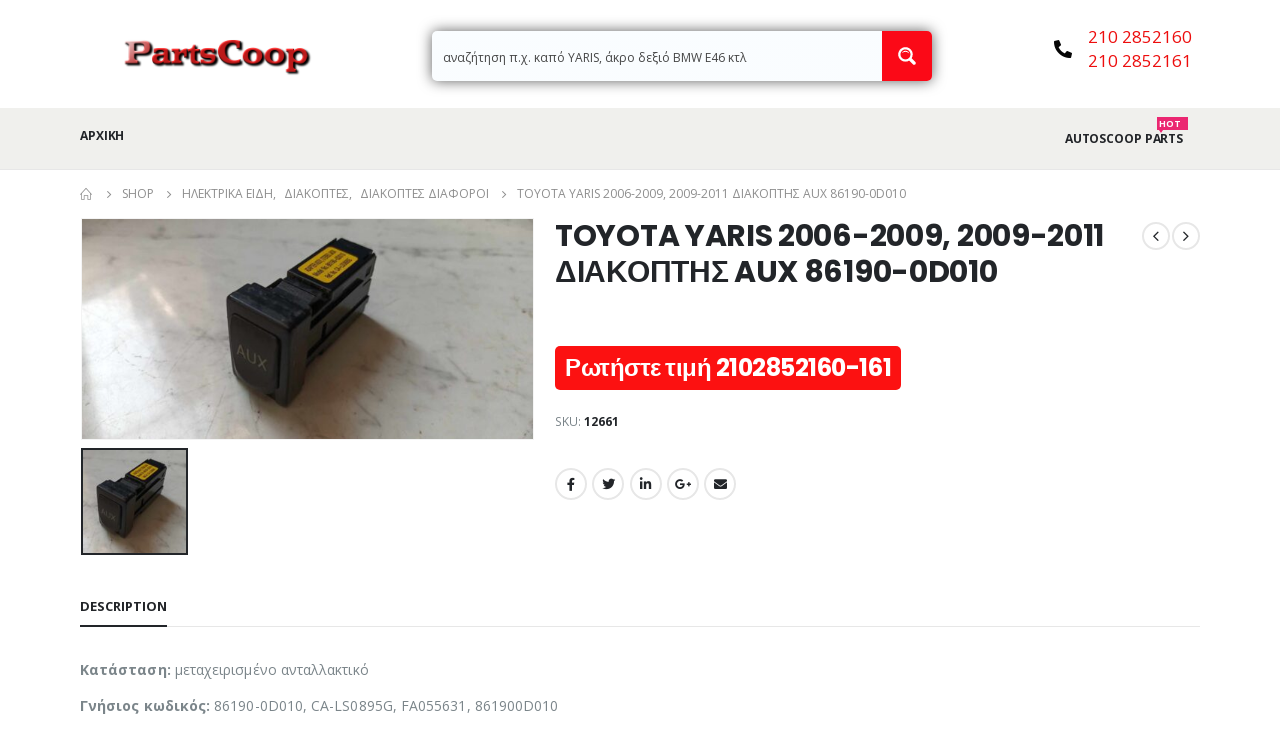

--- FILE ---
content_type: text/html; charset=UTF-8
request_url: https://www.partscoop.gr/product/toyota-yaris-2006-2009-2009-2011-diakopths-aux-86190-0d010/
body_size: 24948
content:
<!DOCTYPE html>
<html lang="el" prefix="og: https://ogp.me/ns#">
<head>
	<meta charset="UTF-8">
	<!--[if IE]><meta http-equiv='X-UA-Compatible' content='IE=edge,chrome=1'><![endif]-->
	<meta name="viewport" content="width=device-width, initial-scale=1, maximum-scale=1">
	<link rel="profile" href="http://gmpg.org/xfn/11" />
	<link rel="pingback" href="https://www.partscoop.gr/xmlrpc.php" />

		<link rel="shortcut icon" href="//www.partscoop.gr/wp-content/uploads/2021/12/favico-e1640259581943.jpg" type="image/x-icon" />
		<link rel="apple-touch-icon" href="">
		<link rel="apple-touch-icon" sizes="120x120" href="">
		<link rel="apple-touch-icon" sizes="76x76" href="">
		<link rel="apple-touch-icon" sizes="152x152" href="">
	
<!-- Search Engine Optimization by Rank Math - https://s.rankmath.com/home -->
<title>TOYOTA YARIS 2006-2009, 2009-2011 ΔΙΑΚΟΠΤΗΣ AUX 86190-0D010 - Partscoop - Ανταλλακτικά αυτοκινήτων</title>
<meta name="description" content="Κατάσταση: μεταχειρισμένο ανταλλακτικό"/>
<meta name="robots" content="index, follow, max-snippet:-1, max-video-preview:-1, max-image-preview:large"/>
<link rel="canonical" href="https://www.partscoop.gr/product/toyota-yaris-2006-2009-2009-2011-diakopths-aux-86190-0d010/" />
<meta property="og:locale" content="el_GR" />
<meta property="og:type" content="product" />
<meta property="og:title" content="TOYOTA YARIS 2006-2009, 2009-2011 ΔΙΑΚΟΠΤΗΣ AUX 86190-0D010 - Partscoop - Ανταλλακτικά αυτοκινήτων" />
<meta property="og:description" content="Κατάσταση: μεταχειρισμένο ανταλλακτικό" />
<meta property="og:url" content="https://www.partscoop.gr/product/toyota-yaris-2006-2009-2009-2011-diakopths-aux-86190-0d010/" />
<meta property="og:site_name" content="Partscoop - Ανταλλακτικά αυτοκινήτων" />
<meta property="og:updated_time" content="2023-10-17T15:54:46+03:00" />
<meta property="og:image" content="https://www.partscoop.gr/wp-content/uploads/2023/10/393509727_1300020847320091_2981272594985617692_n.jpg" />
<meta property="og:image:secure_url" content="https://www.partscoop.gr/wp-content/uploads/2023/10/393509727_1300020847320091_2981272594985617692_n.jpg" />
<meta property="og:image:width" content="1200" />
<meta property="og:image:height" content="584" />
<meta property="og:image:alt" content="TOYOTA YARIS 2006-2009, 2009-2011 ΔΙΑΚΟΠΤΗΣ AUX 86190-0D010" />
<meta property="og:image:type" content="image/jpeg" />
<meta property="product:price:currency" content="USD" />
<meta property="product:availability" content="instock" />
<meta name="twitter:card" content="summary_large_image" />
<meta name="twitter:title" content="TOYOTA YARIS 2006-2009, 2009-2011 ΔΙΑΚΟΠΤΗΣ AUX 86190-0D010 - Partscoop - Ανταλλακτικά αυτοκινήτων" />
<meta name="twitter:description" content="Κατάσταση: μεταχειρισμένο ανταλλακτικό" />
<meta name="twitter:image" content="https://www.partscoop.gr/wp-content/uploads/2023/10/393509727_1300020847320091_2981272594985617692_n.jpg" />
<meta name="twitter:label1" content="Price" />
<meta name="twitter:data1" content="&#036;0.00" />
<meta name="twitter:label2" content="Availability" />
<meta name="twitter:data2" content="In stock" />
<script type="application/ld+json" class="rank-math-schema">{"@context":"https://schema.org","@graph":[{"@type":"Organization","@id":"https://www.partscoop.gr/#organization","name":"\u0391\u03bd\u03c4\u03b1\u03bb\u03bb\u03b1\u03ba\u03c4\u03b9\u03ba\u03ac \u03b1\u03c5\u03c4\u03bf\u03ba\u03b9\u03bd\u03ae\u03c4\u03c9\u03bd - Partscoop.gr","url":"https://www.partscoop.gr"},{"@type":"WebSite","@id":"https://www.partscoop.gr/#website","url":"https://www.partscoop.gr","name":"\u0391\u03bd\u03c4\u03b1\u03bb\u03bb\u03b1\u03ba\u03c4\u03b9\u03ba\u03ac \u03b1\u03c5\u03c4\u03bf\u03ba\u03b9\u03bd\u03ae\u03c4\u03c9\u03bd - Partscoop.gr","publisher":{"@id":"https://www.partscoop.gr/#organization"},"inLanguage":"el"},{"@type":"ImageObject","@id":"https://www.partscoop.gr/wp-content/uploads/2023/10/393509727_1300020847320091_2981272594985617692_n.jpg","url":"https://www.partscoop.gr/wp-content/uploads/2023/10/393509727_1300020847320091_2981272594985617692_n.jpg","width":"1200","height":"584","inLanguage":"el"},{"@type":"ItemPage","@id":"https://www.partscoop.gr/product/toyota-yaris-2006-2009-2009-2011-diakopths-aux-86190-0d010/#webpage","url":"https://www.partscoop.gr/product/toyota-yaris-2006-2009-2009-2011-diakopths-aux-86190-0d010/","name":"TOYOTA YARIS 2006-2009, 2009-2011 \u0394\u0399\u0391\u039a\u039f\u03a0\u03a4\u0397\u03a3 AUX 86190-0D010 - Partscoop - \u0391\u03bd\u03c4\u03b1\u03bb\u03bb\u03b1\u03ba\u03c4\u03b9\u03ba\u03ac \u03b1\u03c5\u03c4\u03bf\u03ba\u03b9\u03bd\u03ae\u03c4\u03c9\u03bd","datePublished":"2023-10-17T15:54:45+03:00","dateModified":"2023-10-17T15:54:46+03:00","isPartOf":{"@id":"https://www.partscoop.gr/#website"},"primaryImageOfPage":{"@id":"https://www.partscoop.gr/wp-content/uploads/2023/10/393509727_1300020847320091_2981272594985617692_n.jpg"},"inLanguage":"el"},{"@type":"Product","name":"TOYOTA YARIS 2006-2009, 2009-2011 \u0394\u0399\u0391\u039a\u039f\u03a0\u03a4\u0397\u03a3 AUX 86190-0D010 - Partscoop - \u0391\u03bd\u03c4\u03b1\u03bb\u03bb\u03b1\u03ba\u03c4\u03b9\u03ba\u03ac \u03b1\u03c5\u03c4\u03bf\u03ba\u03b9\u03bd\u03ae\u03c4\u03c9\u03bd","description":"\u039a\u03b1\u03c4\u03ac\u03c3\u03c4\u03b1\u03c3\u03b7:\u00a0\u03bc\u03b5\u03c4\u03b1\u03c7\u03b5\u03b9\u03c1\u03b9\u03c3\u03bc\u03ad\u03bd\u03bf \u03b1\u03bd\u03c4\u03b1\u03bb\u03bb\u03b1\u03ba\u03c4\u03b9\u03ba\u03cc","sku":"12661","category":"\u0397\u03bb\u03b5\u03ba\u03c4\u03c1\u03b9\u03ba\u03ac \u03b5\u03af\u03b4\u03b7 &gt; \u0394\u03b9\u03b1\u03ba\u03cc\u03c0\u03c4\u03b5\u03c2 &gt; \u0394\u03b9\u03b1\u03ba\u03cc\u03c0\u03c4\u03b5\u03c2 \u03b4\u03b9\u03ac\u03c6\u03bf\u03c1\u03bf\u03b9","mainEntityOfPage":{"@id":"https://www.partscoop.gr/product/toyota-yaris-2006-2009-2009-2011-diakopths-aux-86190-0d010/#webpage"},"@id":"https://www.partscoop.gr/product/toyota-yaris-2006-2009-2009-2011-diakopths-aux-86190-0d010/#richSnippet","image":{"@id":"https://www.partscoop.gr/wp-content/uploads/2023/10/393509727_1300020847320091_2981272594985617692_n.jpg"}}]}</script>
<!-- /Rank Math WordPress SEO plugin -->

<link rel="alternate" type="application/rss+xml" title="Ροή RSS &raquo; Partscoop - Ανταλλακτικά αυτοκινήτων" href="https://www.partscoop.gr/feed/" />
<link rel="alternate" type="application/rss+xml" title="Ροή Σχολίων &raquo; Partscoop - Ανταλλακτικά αυτοκινήτων" href="https://www.partscoop.gr/comments/feed/" />
<link rel="alternate" title="oEmbed (JSON)" type="application/json+oembed" href="https://www.partscoop.gr/wp-json/oembed/1.0/embed?url=https%3A%2F%2Fwww.partscoop.gr%2Fproduct%2Ftoyota-yaris-2006-2009-2009-2011-diakopths-aux-86190-0d010%2F" />
<link rel="alternate" title="oEmbed (XML)" type="text/xml+oembed" href="https://www.partscoop.gr/wp-json/oembed/1.0/embed?url=https%3A%2F%2Fwww.partscoop.gr%2Fproduct%2Ftoyota-yaris-2006-2009-2009-2011-diakopths-aux-86190-0d010%2F&#038;format=xml" />
<style id='wp-img-auto-sizes-contain-inline-css'>
img:is([sizes=auto i],[sizes^="auto," i]){contain-intrinsic-size:3000px 1500px}
/*# sourceURL=wp-img-auto-sizes-contain-inline-css */
</style>
<style id='wp-emoji-styles-inline-css'>

	img.wp-smiley, img.emoji {
		display: inline !important;
		border: none !important;
		box-shadow: none !important;
		height: 1em !important;
		width: 1em !important;
		margin: 0 0.07em !important;
		vertical-align: -0.1em !important;
		background: none !important;
		padding: 0 !important;
	}
/*# sourceURL=wp-emoji-styles-inline-css */
</style>
<link rel='stylesheet' id='wp-block-library-css' href='https://www.partscoop.gr/wp-includes/css/dist/block-library/style.min.css?ver=6.9' media='all' />
<style id='global-styles-inline-css'>
:root{--wp--preset--aspect-ratio--square: 1;--wp--preset--aspect-ratio--4-3: 4/3;--wp--preset--aspect-ratio--3-4: 3/4;--wp--preset--aspect-ratio--3-2: 3/2;--wp--preset--aspect-ratio--2-3: 2/3;--wp--preset--aspect-ratio--16-9: 16/9;--wp--preset--aspect-ratio--9-16: 9/16;--wp--preset--color--black: #000000;--wp--preset--color--cyan-bluish-gray: #abb8c3;--wp--preset--color--white: #ffffff;--wp--preset--color--pale-pink: #f78da7;--wp--preset--color--vivid-red: #cf2e2e;--wp--preset--color--luminous-vivid-orange: #ff6900;--wp--preset--color--luminous-vivid-amber: #fcb900;--wp--preset--color--light-green-cyan: #7bdcb5;--wp--preset--color--vivid-green-cyan: #00d084;--wp--preset--color--pale-cyan-blue: #8ed1fc;--wp--preset--color--vivid-cyan-blue: #0693e3;--wp--preset--color--vivid-purple: #9b51e0;--wp--preset--color--primary: #0088cc;--wp--preset--color--secondary: #ff7272;--wp--preset--color--tertiary: #2baab1;--wp--preset--color--quaternary: #0e0f11;--wp--preset--color--dark: #222529;--wp--preset--color--light: #ffffff;--wp--preset--gradient--vivid-cyan-blue-to-vivid-purple: linear-gradient(135deg,rgb(6,147,227) 0%,rgb(155,81,224) 100%);--wp--preset--gradient--light-green-cyan-to-vivid-green-cyan: linear-gradient(135deg,rgb(122,220,180) 0%,rgb(0,208,130) 100%);--wp--preset--gradient--luminous-vivid-amber-to-luminous-vivid-orange: linear-gradient(135deg,rgb(252,185,0) 0%,rgb(255,105,0) 100%);--wp--preset--gradient--luminous-vivid-orange-to-vivid-red: linear-gradient(135deg,rgb(255,105,0) 0%,rgb(207,46,46) 100%);--wp--preset--gradient--very-light-gray-to-cyan-bluish-gray: linear-gradient(135deg,rgb(238,238,238) 0%,rgb(169,184,195) 100%);--wp--preset--gradient--cool-to-warm-spectrum: linear-gradient(135deg,rgb(74,234,220) 0%,rgb(151,120,209) 20%,rgb(207,42,186) 40%,rgb(238,44,130) 60%,rgb(251,105,98) 80%,rgb(254,248,76) 100%);--wp--preset--gradient--blush-light-purple: linear-gradient(135deg,rgb(255,206,236) 0%,rgb(152,150,240) 100%);--wp--preset--gradient--blush-bordeaux: linear-gradient(135deg,rgb(254,205,165) 0%,rgb(254,45,45) 50%,rgb(107,0,62) 100%);--wp--preset--gradient--luminous-dusk: linear-gradient(135deg,rgb(255,203,112) 0%,rgb(199,81,192) 50%,rgb(65,88,208) 100%);--wp--preset--gradient--pale-ocean: linear-gradient(135deg,rgb(255,245,203) 0%,rgb(182,227,212) 50%,rgb(51,167,181) 100%);--wp--preset--gradient--electric-grass: linear-gradient(135deg,rgb(202,248,128) 0%,rgb(113,206,126) 100%);--wp--preset--gradient--midnight: linear-gradient(135deg,rgb(2,3,129) 0%,rgb(40,116,252) 100%);--wp--preset--font-size--small: 13px;--wp--preset--font-size--medium: 20px;--wp--preset--font-size--large: 36px;--wp--preset--font-size--x-large: 42px;--wp--preset--spacing--20: 0.44rem;--wp--preset--spacing--30: 0.67rem;--wp--preset--spacing--40: 1rem;--wp--preset--spacing--50: 1.5rem;--wp--preset--spacing--60: 2.25rem;--wp--preset--spacing--70: 3.38rem;--wp--preset--spacing--80: 5.06rem;--wp--preset--shadow--natural: 6px 6px 9px rgba(0, 0, 0, 0.2);--wp--preset--shadow--deep: 12px 12px 50px rgba(0, 0, 0, 0.4);--wp--preset--shadow--sharp: 6px 6px 0px rgba(0, 0, 0, 0.2);--wp--preset--shadow--outlined: 6px 6px 0px -3px rgb(255, 255, 255), 6px 6px rgb(0, 0, 0);--wp--preset--shadow--crisp: 6px 6px 0px rgb(0, 0, 0);}:where(.is-layout-flex){gap: 0.5em;}:where(.is-layout-grid){gap: 0.5em;}body .is-layout-flex{display: flex;}.is-layout-flex{flex-wrap: wrap;align-items: center;}.is-layout-flex > :is(*, div){margin: 0;}body .is-layout-grid{display: grid;}.is-layout-grid > :is(*, div){margin: 0;}:where(.wp-block-columns.is-layout-flex){gap: 2em;}:where(.wp-block-columns.is-layout-grid){gap: 2em;}:where(.wp-block-post-template.is-layout-flex){gap: 1.25em;}:where(.wp-block-post-template.is-layout-grid){gap: 1.25em;}.has-black-color{color: var(--wp--preset--color--black) !important;}.has-cyan-bluish-gray-color{color: var(--wp--preset--color--cyan-bluish-gray) !important;}.has-white-color{color: var(--wp--preset--color--white) !important;}.has-pale-pink-color{color: var(--wp--preset--color--pale-pink) !important;}.has-vivid-red-color{color: var(--wp--preset--color--vivid-red) !important;}.has-luminous-vivid-orange-color{color: var(--wp--preset--color--luminous-vivid-orange) !important;}.has-luminous-vivid-amber-color{color: var(--wp--preset--color--luminous-vivid-amber) !important;}.has-light-green-cyan-color{color: var(--wp--preset--color--light-green-cyan) !important;}.has-vivid-green-cyan-color{color: var(--wp--preset--color--vivid-green-cyan) !important;}.has-pale-cyan-blue-color{color: var(--wp--preset--color--pale-cyan-blue) !important;}.has-vivid-cyan-blue-color{color: var(--wp--preset--color--vivid-cyan-blue) !important;}.has-vivid-purple-color{color: var(--wp--preset--color--vivid-purple) !important;}.has-black-background-color{background-color: var(--wp--preset--color--black) !important;}.has-cyan-bluish-gray-background-color{background-color: var(--wp--preset--color--cyan-bluish-gray) !important;}.has-white-background-color{background-color: var(--wp--preset--color--white) !important;}.has-pale-pink-background-color{background-color: var(--wp--preset--color--pale-pink) !important;}.has-vivid-red-background-color{background-color: var(--wp--preset--color--vivid-red) !important;}.has-luminous-vivid-orange-background-color{background-color: var(--wp--preset--color--luminous-vivid-orange) !important;}.has-luminous-vivid-amber-background-color{background-color: var(--wp--preset--color--luminous-vivid-amber) !important;}.has-light-green-cyan-background-color{background-color: var(--wp--preset--color--light-green-cyan) !important;}.has-vivid-green-cyan-background-color{background-color: var(--wp--preset--color--vivid-green-cyan) !important;}.has-pale-cyan-blue-background-color{background-color: var(--wp--preset--color--pale-cyan-blue) !important;}.has-vivid-cyan-blue-background-color{background-color: var(--wp--preset--color--vivid-cyan-blue) !important;}.has-vivid-purple-background-color{background-color: var(--wp--preset--color--vivid-purple) !important;}.has-black-border-color{border-color: var(--wp--preset--color--black) !important;}.has-cyan-bluish-gray-border-color{border-color: var(--wp--preset--color--cyan-bluish-gray) !important;}.has-white-border-color{border-color: var(--wp--preset--color--white) !important;}.has-pale-pink-border-color{border-color: var(--wp--preset--color--pale-pink) !important;}.has-vivid-red-border-color{border-color: var(--wp--preset--color--vivid-red) !important;}.has-luminous-vivid-orange-border-color{border-color: var(--wp--preset--color--luminous-vivid-orange) !important;}.has-luminous-vivid-amber-border-color{border-color: var(--wp--preset--color--luminous-vivid-amber) !important;}.has-light-green-cyan-border-color{border-color: var(--wp--preset--color--light-green-cyan) !important;}.has-vivid-green-cyan-border-color{border-color: var(--wp--preset--color--vivid-green-cyan) !important;}.has-pale-cyan-blue-border-color{border-color: var(--wp--preset--color--pale-cyan-blue) !important;}.has-vivid-cyan-blue-border-color{border-color: var(--wp--preset--color--vivid-cyan-blue) !important;}.has-vivid-purple-border-color{border-color: var(--wp--preset--color--vivid-purple) !important;}.has-vivid-cyan-blue-to-vivid-purple-gradient-background{background: var(--wp--preset--gradient--vivid-cyan-blue-to-vivid-purple) !important;}.has-light-green-cyan-to-vivid-green-cyan-gradient-background{background: var(--wp--preset--gradient--light-green-cyan-to-vivid-green-cyan) !important;}.has-luminous-vivid-amber-to-luminous-vivid-orange-gradient-background{background: var(--wp--preset--gradient--luminous-vivid-amber-to-luminous-vivid-orange) !important;}.has-luminous-vivid-orange-to-vivid-red-gradient-background{background: var(--wp--preset--gradient--luminous-vivid-orange-to-vivid-red) !important;}.has-very-light-gray-to-cyan-bluish-gray-gradient-background{background: var(--wp--preset--gradient--very-light-gray-to-cyan-bluish-gray) !important;}.has-cool-to-warm-spectrum-gradient-background{background: var(--wp--preset--gradient--cool-to-warm-spectrum) !important;}.has-blush-light-purple-gradient-background{background: var(--wp--preset--gradient--blush-light-purple) !important;}.has-blush-bordeaux-gradient-background{background: var(--wp--preset--gradient--blush-bordeaux) !important;}.has-luminous-dusk-gradient-background{background: var(--wp--preset--gradient--luminous-dusk) !important;}.has-pale-ocean-gradient-background{background: var(--wp--preset--gradient--pale-ocean) !important;}.has-electric-grass-gradient-background{background: var(--wp--preset--gradient--electric-grass) !important;}.has-midnight-gradient-background{background: var(--wp--preset--gradient--midnight) !important;}.has-small-font-size{font-size: var(--wp--preset--font-size--small) !important;}.has-medium-font-size{font-size: var(--wp--preset--font-size--medium) !important;}.has-large-font-size{font-size: var(--wp--preset--font-size--large) !important;}.has-x-large-font-size{font-size: var(--wp--preset--font-size--x-large) !important;}
/*# sourceURL=global-styles-inline-css */
</style>

<style id='classic-theme-styles-inline-css'>
/*! This file is auto-generated */
.wp-block-button__link{color:#fff;background-color:#32373c;border-radius:9999px;box-shadow:none;text-decoration:none;padding:calc(.667em + 2px) calc(1.333em + 2px);font-size:1.125em}.wp-block-file__button{background:#32373c;color:#fff;text-decoration:none}
/*# sourceURL=/wp-includes/css/classic-themes.min.css */
</style>
<link rel='stylesheet' id='contact-form-7-css' href='https://www.partscoop.gr/wp-content/plugins/contact-form-7/includes/css/styles.css?ver=5.6.3' media='all' />
<link rel='stylesheet' id='woo_vpf_ymm_colorbox_style-css' href='https://www.partscoop.gr/wp-content/plugins/woo-vehicle-parts-finder-ymm/assets/css/colorbox.css?ver=6.9' media='all' />
<link rel='stylesheet' id='woo_vpf_ymm_front_style-css' href='https://www.partscoop.gr/wp-content/plugins/woo-vehicle-parts-finder-ymm/assets/css/style.css?ver=6.9' media='all' />
<style id='woocommerce-inline-inline-css'>
.woocommerce form .form-row .required { visibility: visible; }
/*# sourceURL=woocommerce-inline-inline-css */
</style>
<link rel='stylesheet' id='wpdreams-ajaxsearchpro-instances-css' href='https://www.partscoop.gr/wp-content/uploads/asp_upload/style.instances-ho-is-po-no-da-au-co-au-ga-se-is.css?ver=YGTw1v' media='all' />
<link rel='stylesheet' id='porto-css-vars-css' href='https://www.partscoop.gr/wp-content/uploads/porto_styles/theme_css_vars.css?ver=6.2.2' media='all' />
<link rel='stylesheet' id='elementor-icons-css' href='https://www.partscoop.gr/wp-content/plugins/elementor/assets/lib/eicons/css/elementor-icons.min.css?ver=5.16.0' media='all' />
<link rel='stylesheet' id='elementor-frontend-css' href='https://www.partscoop.gr/wp-content/uploads/elementor/css/custom-frontend-lite.min.css?ver=1663750780' media='all' />
<link rel='stylesheet' id='elementor-post-2769-css' href='https://www.partscoop.gr/wp-content/uploads/elementor/css/post-2769.css?ver=1663750780' media='all' />
<link rel='stylesheet' id='elementor-pro-css' href='https://www.partscoop.gr/wp-content/uploads/elementor/css/custom-pro-frontend-lite.min.css?ver=1663750780' media='all' />
<link rel='stylesheet' id='bootstrap-css' href='https://www.partscoop.gr/wp-content/uploads/porto_styles/bootstrap.css?ver=6.2.2' media='all' />
<link rel='stylesheet' id='porto-plugins-css' href='https://www.partscoop.gr/wp-content/themes/porto/css/plugins.css?ver=6.2.2' media='all' />
<link rel='stylesheet' id='porto-theme-css' href='https://www.partscoop.gr/wp-content/themes/porto/css/theme.css?ver=6.2.2' media='all' />
<link rel='stylesheet' id='porto-shortcodes-css' href='https://www.partscoop.gr/wp-content/themes/porto/css/shortcodes.css?ver=6.2.2' media='all' />
<link rel='stylesheet' id='porto-theme-shop-css' href='https://www.partscoop.gr/wp-content/themes/porto/css/theme_shop.css?ver=6.2.2' media='all' />
<link rel='stylesheet' id='porto-dynamic-style-css' href='https://www.partscoop.gr/wp-content/uploads/porto_styles/dynamic_style.css?ver=6.2.2' media='all' />
<link rel='stylesheet' id='porto-style-css' href='https://www.partscoop.gr/wp-content/themes/porto/style.css?ver=6.2.2' media='all' />
<style id='porto-style-inline-css'>
#header .logo,.side-header-narrow-bar-logo{max-width:111px}@media (min-width:1160px){#header .logo{max-width:111px}}@media (max-width:991px){#header .logo{max-width:111px}}@media (max-width:767px){#header .logo{max-width:80px}}#header.sticky-header .logo{max-width:86.25px}@media (min-width:992px){}.page-top ul.breadcrumb > li.home{display:inline-block}.page-top ul.breadcrumb > li.home a{position:relative;width:14px;text-indent:-9999px}.page-top ul.breadcrumb > li.home a:after{content:"\e883";font-family:'porto';float:left;text-indent:0}.product-images .img-thumbnail .inner,.product-images .img-thumbnail .inner img{-webkit-transform:none;transform:none}#header.sticky-header .main-menu > li.menu-item > a,#header.sticky-header .main-menu > li.menu-custom-content a{color:#ffffff}#header.sticky-header .main-menu > li.menu-item:hover > a,#header.sticky-header .main-menu > li.menu-item.active:hover > a,#header.sticky-header .main-menu > li.menu-custom-content:hover a{color:#dd3333}#header.sticky-header .main-menu > li.menu-item.active > a,#header.sticky-header .main-menu > li.menu-custom-content.active a{color:#dd3333}#login-form-popup{position:relative;width:80%;max-width:525px;margin-left:auto;margin-right:auto}#login-form-popup .featured-box{margin-bottom:0;box-shadow:none;border:none;border-radius:0}#login-form-popup .featured-box .box-content{padding:45px 36px 30px;border:none}#login-form-popup .featured-box h2{text-transform:uppercase;font-size:15px;letter-spacing:.05em;font-weight:600;line-height:2}#login-form-popup .porto-social-login-section{margin-top:20px}.porto-social-login-section{background:#f4f4f2;text-align:center;padding:20px 20px 25px}.porto-social-login-section p{text-transform:uppercase;font-size:12px;font-weight:600;margin-bottom:8px}#login-form-popup .col2-set{margin-left:-20px;margin-right:-20px}#login-form-popup .col-1,#login-form-popup .col-2{padding-left:20px;padding-right:20px}@media (min-width:992px){#login-form-popup .col-1{border-right:1px solid #f5f6f6}}#login-form-popup .input-text{box-shadow:none;padding-top:10px;padding-bottom:10px;border-color:#ddd;border-radius:2px;line-height:1.5 !important}#login-form-popup .form-row{margin-bottom:20px}#login-form-popup .woocommerce-privacy-policy-text{display:none}#login-form-popup .button{border-radius:2px;padding:18px 24px;text-shadow:none;font-family:Poppins,sans-serif;font-size:12px;letter-spacing:-0.025em}#login-form-popup label.inline{margin-top:15px;float:right;position:relative;cursor:pointer;line-height:1.5}#login-form-popup label.inline input[type=checkbox]{opacity:0;margin-right:8px;margin-top:0;margin-bottom:0}#login-form-popup label.inline span:before{content:'';position:absolute;border:1px solid #ddd;border-radius:1px;width:16px;height:16px;left:0;top:0;text-align:center;line-height:15px;font-family:'Font Awesome 5 Free';font-weight:900;font-size:9px;color:#aaa}#login-form-popup label.inline input[type=checkbox]:checked + span:before{content:'\f00c'}#login-form-popup .social-button i{font-size:16px;margin-right:8px}.porto-social-login-section .google-plus{background:#dd4e31}.porto-social-login-section .facebook{background:#3a589d}.porto-social-login-section .twitter{background:#1aa9e1}.featured-box .porto-social-login-section i{color:#fff}.porto-social-login-section .social-button:hover{background:var(--bs-primary)}#login-form-popup{max-width:480px}html.panel-opened body > .mfp-bg{z-index:9042}html.panel-opened body > .mfp-wrap{z-index:9043}.custom-font4 .elementor-heading-title,.custom-font4{font-family:'Segoe Script','Savoye LET'}.btn{font-family:Poppins;letter-spacing:.01em}.btn-md:not(.btn-modern){font-size:.8571em;font-weight:700}#header{border-bottom:1px solid #e7e7e7}#header .header-top .top-links > li.menu-item > a{text-transform:none}#header .separator{height:1.6em}#header .share-links a{width:26px;height:26px}#header .share-links a:not(:hover){background:none;color:inherit}.header-top .container:after{content:'';display:block;position:absolute;bottom:0;left:10px;right:10px;border-bottom:1px solid #0e95d8}#header .main-menu > li.menu-item,.main-menu-wrap .main-menu .menu-custom-block a:not(:last-child){margin-right:35px}#header .porto-sicon-box{margin-bottom:0}#header .porto-sicon-box .porto-sicon-img{margin-right:8px}#header .wishlist i,#header .my-account i{font-size:27px;display:block}#header .searchform-popup .search-toggle{width:30px}#header .searchform input{height:40px}#header .searchform select,#header .searchform button,#header .searchform .selectric .label{height:40px;line-height:40px}#header .searchform .selectric .label{padding-left:15px}@media (min-width:992px){#header .header-main .header-left{flex:0 0 16.6666%}#header .header-main .header-right,#header .searchform .text{flex:1}#header .searchform-popup{flex:1;padding-left:10px}#header .searchform{width:100%;box-shadow:none}#header .searchform.searchform-cats input{width:100%}}@media (max-width:767px){#header .header-top .header-right{-ms-flex:1;flex:1;-ms-flex-pack:start;justify-content:flex-start}#header .header-top .view-switcher{margin-left:0}#header .header-top .share-links{-ms-flex:1;flex:1}#header .header-top .separator{display:none}}@media (max-width:575px){#header .header-right .searchform{right:-120px}}#header.sticky-header .menu-custom-block a{color:#fff}#header.sticky-header .menu-custom-block a:hover{color:#bde1f5}#mini-cart{font-size:32px !important}#mini-cart .minicart-icon{width:25px;height:20px;border:2px solid;border-radius:0 0 5px 5px;position:relative;opacity:.9;margin:6px 3px 0}#mini-cart .minicart-icon:before{content:'';position:absolute;border:2px solid;border-bottom:none;border-radius:10px 10px 0 0;left:50%;top:-8px;margin-left:-7.5px;width:15px;height:11px}@media (max-width:991px){#header .header-top .top-links,#header .separator:first-of-type{display:none}.header-top .container:after{left:20px;right:20px}}.owl-carousel.nav-inside-left .owl-dots{left:7.25%;bottom:25px}.home-banner-slider .owl-dots .owl-dot span{border-color:#fff}.home-banner-slider .owl-dots .owl-dot.active span,.home-banner-slider .owl-dots .owl-dot:hover span{border-color:#222529;color:#222529}.main-content,.left-sidebar,.right-sidebar{padding-top:0}#mini-cart .buttons a{background:#222529}ul.products li.product-col .product-image .inner:before{content:'';position:absolute;left:0;top:0;width:100%;height:100%;background:rgba(0,0,0,0.1);z-index:1;opacity:0;transition:opacity 0.2s ease}ul.products li.product-col:hover .product-image .inner:before{opacity:1}.sidebar-content .filter-item-list{display:block}.sidebar-content .filter-item-list .filter-color{margin-bottom:6px;margin-top:6px;text-indent:36px;line-height:18px}.porto-menu-links .btn{font-size:1em;padding:15px 0}.coupon-sale-text{transform:rotate(-2deg);letter-spacing:-0.01em;position:relative;font-weight:700}.coupon-sale-text b{display:inline-block;font-size:1.6em;padding:5px 8px;background:#fff}.coupon-sale-bg-gray b{background-color:#e8e3e1;color:#222529}.coupon-sale-text i{font-style:normal;position:absolute;left:-2.25em;top:50%;transform:translateY(-50%) rotate(-90deg);font-size:.65em;opacity:.6;letter-spacing:0}.text-color-primary .elementor-heading-title,.text-color-secondary .elementor-heading-title{color:inherit}.products-slider.owl-carousel .owl-dots{top:-52px}#footer .widget_wysija_cont .wysija-submit{height:48px;padding-left:25px;padding-right:25px;text-transform:uppercase;font-weight:700}#footer .widget_wysija_cont .wysija-input{height:48px;padding-left:25px;padding-right:25px;background:#292c30}#footer .widgettitle,#footer .widget-title{font-size:15px;font-weight:700}#footer .footer-main > .container:after{content:'';display:block;position:absolute;left:10px;bottom:0;width:calc(100% - 20px);border-bottom:1px solid #313438}#footer .share-links a{box-shadow:none;font-size:12px;width:37px;height:37px;border:1px solid rgb(255,255,255,.06)}#footer .widget{margin-bottom:15px;margin-top:0}#footer .widget.contact-info i{display:none}#footer .contact-details strong,#footer .contact-details span{padding-left:0}#footer .contact-details strong{line-height:1em}
/*# sourceURL=porto-style-inline-css */
</style>
<link rel='stylesheet' id='styles-child-css' href='https://www.partscoop.gr/wp-content/themes/porto-child/style.css?ver=6.9' media='all' />
<link rel='stylesheet' id='google-fonts-1-css' href='https://fonts.googleapis.com/css?family=Roboto%3A100%2C100italic%2C200%2C200italic%2C300%2C300italic%2C400%2C400italic%2C500%2C500italic%2C600%2C600italic%2C700%2C700italic%2C800%2C800italic%2C900%2C900italic%7CRoboto+Slab%3A100%2C100italic%2C200%2C200italic%2C300%2C300italic%2C400%2C400italic%2C500%2C500italic%2C600%2C600italic%2C700%2C700italic%2C800%2C800italic%2C900%2C900italic&#038;display=auto&#038;subset=greek&#038;ver=6.9' media='all' />
<script src="https://www.partscoop.gr/wp-includes/js/jquery/jquery.min.js?ver=3.7.1" id="jquery-core-js"></script>
<script src="https://www.partscoop.gr/wp-includes/js/jquery/jquery-migrate.min.js?ver=3.4.1" id="jquery-migrate-js"></script>
<script src="https://www.partscoop.gr/wp-content/plugins/woo-vehicle-parts-finder-ymm/assets/js/jquery.colorbox-min.js?ver=6.9" id="woo_vpf_ymm_colorbox_script-js"></script>
<script id="woo_vpf_ymm_front_script-js-extra">
var woo_vpf_ymm_params = {"ajax_url":"https://www.partscoop.gr/wp-admin/admin-ajax.php","is_chosen":"no","disable_dependent_fields":"no","activate_validation":"no","validation_alert":"yes","validation_style":"yes","validate_year":"no","validate_year_text":"Year Required!","validate_make":"no","validate_make_text":"Make Required!","validate_model":"no","validate_model_text":"Model Required!","validate_engine":"no","validate_engine_text":"Engine Required!","validate_category":"no","validate_category_text":"Category Required!","validate_keyword":"no","validate_keyword_text":"Keyword Required!"};
//# sourceURL=woo_vpf_ymm_front_script-js-extra
</script>
<script src="https://www.partscoop.gr/wp-content/plugins/woo-vehicle-parts-finder-ymm/assets/js/scripts.js?ver=6.9" id="woo_vpf_ymm_front_script-js"></script>
<link rel="https://api.w.org/" href="https://www.partscoop.gr/wp-json/" /><link rel="alternate" title="JSON" type="application/json" href="https://www.partscoop.gr/wp-json/wp/v2/product/9190" /><link rel="EditURI" type="application/rsd+xml" title="RSD" href="https://www.partscoop.gr/xmlrpc.php?rsd" />
<meta name="generator" content="WordPress 6.9" />
<link rel='shortlink' href='https://www.partscoop.gr/?p=9190' />

		<!-- GA Google Analytics @ https://m0n.co/ga -->
		<script>
			(function(i,s,o,g,r,a,m){i['GoogleAnalyticsObject']=r;i[r]=i[r]||function(){
			(i[r].q=i[r].q||[]).push(arguments)},i[r].l=1*new Date();a=s.createElement(o),
			m=s.getElementsByTagName(o)[0];a.async=1;a.src=g;m.parentNode.insertBefore(a,m)
			})(window,document,'script','https://www.google-analytics.com/analytics.js','ga');
			ga('create', 'G-LWMGVM8WLB', 'auto');
			ga('send', 'pageview');
		</script>

			<script type="text/javascript">
		WebFontConfig = {
			google: { families: [ 'Open+Sans:200,300,400,500,600,700,800','Shadows+Into+Light:400,700','Poppins:200,300,400,500,600,700,800','Oswald:400,600,700' ] }
		};
		(function(d) {
			var wf = d.createElement('script'), s = d.scripts[0];
			wf.src = 'https://www.partscoop.gr/wp-content/themes/porto/js/libs/webfont.js';
			wf.async = true;
			s.parentNode.insertBefore(wf, s);
		})(document);</script>
			<noscript><style>.woocommerce-product-gallery{ opacity: 1 !important; }</style></noscript>
	<style>.recentcomments a{display:inline !important;padding:0 !important;margin:0 !important;}</style><script id="google_gtagjs" src="https://www.googletagmanager.com/gtag/js?id=UA-127201199-1" async></script>
<script id="google_gtagjs-inline">
window.dataLayer = window.dataLayer || [];function gtag(){dataLayer.push(arguments);}gtag('js', new Date());gtag('config', 'UA-127201199-1', {} );
</script>
			<link rel="preload" href="https://www.partscoop.gr/wp-content/plugins/ajax-search-pro/css/fonts/icons/icons2.woff2" as="font" crossorigin="anonymous" />
            			<style>
                .asp_m{height: 0;}            </style>
			            				<link rel="preconnect" href="https://fonts.gstatic.com" crossorigin />
				<link rel="preload" as="style" href="//fonts.googleapis.com/css?family=Open+Sans:300|Open+Sans:400|Open+Sans:700|Lato:300|Lato:400|Lato:700&display=swap" />
				<link rel="stylesheet" href="//fonts.googleapis.com/css?family=Open+Sans:300|Open+Sans:400|Open+Sans:700|Lato:300|Lato:400|Lato:700&display=swap" media="all" />
				<style id="yellow-pencil">
/*
	The following CSS codes are created by the YellowPencil plugin.
	https://yellowpencil.waspthemes.com/
*/
.elementor-widget-icon-box .elementor-icon-box-wrapper{padding-top:15px;}#header .main-menu > li.menu-item.active:hover > a, #header .main-menu > li.menu-item:hover > a{color: red;}#header .main-menu > li.menu-item.active > a{color: red;}.btn-primary[disabled], .button[disabled], input.submit[disabled], fieldset[disabled] .btn-primary, fieldset[disabled] .button, fieldset[disabled] input.submit, .btn-primary[disabled]:hover, .button[disabled]:hover, input.submit[disabled]:hover, fieldset[disabled] .btn-primary:hover, fieldset[disabled] .button:hover, fieldset[disabled] input.submit:hover, .btn-primary[disabled]:focus, .button[disabled]:focus, input.submit[disabled]:focus, fieldset[disabled] .btn-primary:focus, fieldset[disabled] .button:focus, fieldset[disabled] input.submit:focus, .btn-primary[disabled].focus, .button[disabled].focus, input.submit[disabled].focus, fieldset[disabled] .btn-primary.focus, fieldset[disabled] .button.focus, fieldset[disabled] input.submit.focus, .btn-primary[disabled]:active, .button[disabled]:active, input.submit[disabled]:active, fieldset[disabled] .btn-primary:active, fieldset[disabled] .button:active, fieldset[disabled] input.submit:active, .btn-primary[disabled].active, .button[disabled].active, input.submit[disabled].active, fieldset[disabled] .btn-primary.active, fieldset[disabled] .button.active, fieldset[disabled] input.submit.active, [type="submit"], .geodir-search [type="button"], .geodir-search [type="submit"], #geodir-wrapper [type="button"], #geodir-wrapper [type="submit"]{background-color: red;border-color: red;background-color: red;border-color: red;}[type="submit"]:hover, .geodir-search [type="button"]:hover, .geodir-search [type="submit"]:hover, #geodir-wrapper [type="button"]:hover, #geodir-wrapper [type="submit"]:hover, [type="submit"]:active, .geodir-search [type="button"]:active, .geodir-search [type="submit"]:active, #geodir-wrapper [type="button"]:active, #geodir-wrapper [type="submit"]:hover{border-color: #f90404;background-color: #f90404;border-color: #bd0404;background-color: #bd0404;}.woo-vpf-ymm-filter-vertical form input{margin-top:20px !important;margin-bottom:20px !important;}.product-summary-wrap .entry-summary .yith-compare{display:none;}.entry-summary .price strong{display:inline-block;-webkit-transform:translatex(0px) translatey(0px) !important;-ms-transform:translatex(0px) translatey(0px) !important;transform:translatex(0px) translatey(0px) !important;margin-top:50px;padding-left:10px;padding-right:10px;padding-top:10px;padding-bottom:10px;background-color:#fc1111;color:#ffffff;border-top-left-radius:5px;border-top-right-radius:5px;border-bottom-left-radius:5px;border-bottom-right-radius:5px;}#footer{margin-bottom: 0rem;}
</style></head>
<body class="wp-singular product-template-default single single-product postid-9190 wp-embed-responsive wp-theme-porto wp-child-theme-porto-child theme-porto non-logged-in woocommerce woocommerce-page woocommerce-no-js login-popup full blog-1 elementor-default elementor-kit-2769">

	<div class="page-wrapper"><!-- page wrapper -->

		
								<!-- header wrapper -->
			<div class="header-wrapper">
								
<header id="header" class="header-builder header-builder-p">
<style>.elementor-2868 .elementor-element.elementor-element-08d2616 > .elementor-background-overlay{background-color:#9959D700;opacity:1;}.elementor-bc-flex-widget .elementor-2868 .elementor-element.elementor-element-833e700.elementor-column .elementor-widget-wrap{align-items:flex-end;}.elementor-2868 .elementor-element.elementor-element-833e700.elementor-column.elementor-element[data-element_type="column"] > .elementor-widget-wrap.elementor-element-populated{align-content:flex-end;align-items:flex-end;}.elementor-2868 .elementor-element.elementor-element-cfadc26 img{width:70%;}.elementor-bc-flex-widget .elementor-2868 .elementor-element.elementor-element-c98cb6a.elementor-column .elementor-widget-wrap{align-items:center;}.elementor-2868 .elementor-element.elementor-element-c98cb6a.elementor-column.elementor-element[data-element_type="column"] > .elementor-widget-wrap.elementor-element-populated{align-content:center;align-items:center;}.elementor-2868 .elementor-element.elementor-element-c98cb6a.elementor-column > .elementor-widget-wrap{justify-content:center;}.elementor-2868 .elementor-element.elementor-element-c98cb6a > .elementor-element-populated{margin:0px 0px 0px 0px;--e-column-margin-right:0px;--e-column-margin-left:0px;}.elementor-2868 .elementor-element.elementor-element-e05c092 > .elementor-widget-container{margin:0px 0px 10px 0px;}.elementor-2868 .elementor-element.elementor-element-9a5c680.elementor-column > .elementor-widget-wrap{justify-content:flex-end;}.elementor-2868 .elementor-element.elementor-element-9a5c680 .elementor-element-populated .elementor-heading-title{color:#F40000;}.elementor-2868 .elementor-element.elementor-element-9a5c680 > .elementor-element-populated{color:#F20000;text-align:left;}.elementor-2868 .elementor-element.elementor-element-9a5c680 .elementor-element-populated a{color:#ED0D0D;}.elementor-2868 .elementor-element.elementor-element-9a5c680 .elementor-element-populated a:hover{color:#F80606;}.elementor-2868 .elementor-element.elementor-element-c7e9101.elementor-view-stacked .elementor-icon{background-color:#060606;}.elementor-2868 .elementor-element.elementor-element-c7e9101.elementor-view-framed .elementor-icon, .elementor-2868 .elementor-element.elementor-element-c7e9101.elementor-view-default .elementor-icon{fill:#060606;color:#060606;border-color:#060606;}.elementor-2868 .elementor-element.elementor-element-c7e9101{--icon-box-icon-margin:16px;}.elementor-2868 .elementor-element.elementor-element-c7e9101 .elementor-icon{font-size:18px;}.elementor-2868 .elementor-element.elementor-element-c7e9101 .elementor-icon-box-wrapper{text-align:justify;}.elementor-2868 .elementor-element.elementor-element-c7e9101 .elementor-icon-box-title{margin-bottom:0px;color:var( --e-global-color-secondary );-webkit-text-stroke-width:0px;stroke-width:0px;-webkit-text-stroke-color:#000;stroke:#000;text-shadow:0px 0px 0px rgba(0,0,0,0.3);}.elementor-2868 .elementor-element.elementor-element-c7e9101 .elementor-icon-box-title, .elementor-2868 .elementor-element.elementor-element-c7e9101 .elementor-icon-box-title a{font-family:var( --e-global-typography-secondary-font-family ), Open Sans;font-weight:var( --e-global-typography-secondary-font-weight );}.elementor-2868 .elementor-element.elementor-element-c7e9101 .elementor-icon-box-description{color:#000000;font-size:17px;}.elementor-2868 .elementor-element.elementor-element-ba48cb1:not(.elementor-motion-effects-element-type-background), .elementor-2868 .elementor-element.elementor-element-ba48cb1 > .elementor-motion-effects-container > .elementor-motion-effects-layer{background-color:#F0F0ED;}.elementor-2868 .elementor-element.elementor-element-ba48cb1{transition:background 0.3s, border 0.3s, border-radius 0.3s, box-shadow 0.3s;}.elementor-2868 .elementor-element.elementor-element-ba48cb1 > .elementor-background-overlay{transition:background 0.3s, border-radius 0.3s, opacity 0.3s;}.elementor-2868 .elementor-element.elementor-element-ec70894.elementor-column > .elementor-widget-wrap{justify-content:flex-end;}@media(max-width:767px){.elementor-bc-flex-widget .elementor-2868 .elementor-element.elementor-element-833e700.elementor-column .elementor-widget-wrap{align-items:center;}.elementor-2868 .elementor-element.elementor-element-833e700.elementor-column.elementor-element[data-element_type="column"] > .elementor-widget-wrap.elementor-element-populated{align-content:center;align-items:center;}.elementor-2868 .elementor-element.elementor-element-833e700.elementor-column > .elementor-widget-wrap{justify-content:center;}.elementor-2868 .elementor-element.elementor-element-c98cb6a{width:100%;}.elementor-2868 .elementor-element.elementor-element-9a5c680.elementor-column > .elementor-widget-wrap{justify-content:center;}}@media(min-width:768px){.elementor-2868 .elementor-element.elementor-element-833e700{width:25.965%;}.elementor-2868 .elementor-element.elementor-element-c98cb6a{width:55.493%;}.elementor-2868 .elementor-element.elementor-element-9a5c680{width:17.817%;}.elementor-2868 .elementor-element.elementor-element-793093a{width:70%;}.elementor-2868 .elementor-element.elementor-element-c8e83d5{width:29.825%;}}/* Start custom CSS for wp-widget-ajaxsearchprowidget, class: .elementor-element-e05c092 */div.asp_w.ajaxsearchpro.asp_non_compact {
    min-width: 500px;
}/* End custom CSS */</style><div class="porto-block elementor elementor-2868">		<section class="elementor-section elementor-top-section elementor-element elementor-element-08d2616 elementor-section-boxed elementor-section-height-default elementor-section-height-default" data-id="08d2616" data-element_type="section">
							<div class="elementor-background-overlay"></div>
				
									<div class="elementor-container elementor-column-gap-default">
											<div class="elementor-column elementor-col-33 elementor-top-column elementor-element elementor-element-833e700" data-id="833e700" data-element_type="column">

					<div class="elementor-widget-wrap elementor-element-populated">
								<div class="elementor-element elementor-element-cfadc26 elementor-widget elementor-widget-image" data-id="cfadc26" data-element_type="widget" data-widget_type="image.default">
				<div class="elementor-widget-container">
			<style>/*! elementor - v3.7.7 - 20-09-2022 */
.elementor-widget-image{text-align:center}.elementor-widget-image a{display:inline-block}.elementor-widget-image a img[src$=".svg"]{width:48px}.elementor-widget-image img{vertical-align:middle;display:inline-block}</style>													<a href="https://www.partscoop.gr/">
							<img width="424" height="194" src="https://www.partscoop.gr/wp-content/uploads/2021/11/parts-coop-logo.png" class="attachment-blog-medium size-blog-medium" alt="" srcset="https://www.partscoop.gr/wp-content/uploads/2021/11/parts-coop-logo.png 424w, https://www.partscoop.gr/wp-content/uploads/2021/11/parts-coop-logo-400x183.png 400w" sizes="(max-width: 424px) 100vw, 424px" />								</a>
															</div>
				</div>
					</div>
				</div>
				<div class="elementor-column elementor-col-33 elementor-top-column elementor-element elementor-element-c98cb6a" data-id="c98cb6a" data-element_type="column">

					<div class="elementor-widget-wrap elementor-element-populated">
								<div class="elementor-element elementor-element-e05c092 elementor-widget elementor-widget-wp-widget-ajaxsearchprowidget" data-id="e05c092" data-element_type="widget" data-widget_type="wp-widget-ajaxsearchprowidget.default">
				<div class="elementor-widget-container">
			<h5> </h5><div class="asp_w_container">
	<div class='asp_w asp_m asp_m_2 asp_m_2_1 wpdreams_asp_sc wpdreams_asp_sc-2 ajaxsearchpro asp_main_container  asp_non_compact'
		 data-id="2"
		 data-name="main imported"
		 		 data-instance="1"
		 id='ajaxsearchpro2_1'>

		<div class="probox">
	
	<div class='promagnifier' tabindex="101">
				<div class='asp_text_button hiddend'>
					</div>
		<div class='innericon'>
			<svg xmlns="http://www.w3.org/2000/svg" width="22" height="22" viewBox="0 0 512 512"><path d="M448.225 394.243l-85.387-85.385c16.55-26.08 26.146-56.986 26.146-90.094 0-92.99-75.652-168.64-168.643-168.64-92.988 0-168.64 75.65-168.64 168.64s75.65 168.64 168.64 168.64c31.466 0 60.94-8.67 86.176-23.734l86.14 86.142c36.755 36.754 92.355-18.783 55.57-55.57zm-344.233-175.48c0-64.155 52.192-116.35 116.35-116.35s116.353 52.194 116.353 116.35S284.5 335.117 220.342 335.117s-116.35-52.196-116.35-116.352zm34.463-30.26c34.057-78.9 148.668-69.75 170.248 12.863-43.482-51.037-119.984-56.532-170.248-12.862z"/></svg>		</div>
		<div class="asp_clear"></div>
	</div>

	
    
    <div class='prosettings' style='display:none;' data-opened=0>
                <div class='innericon'>
            <svg xmlns="http://www.w3.org/2000/svg" width="22" height="22" viewBox="0 0 512 512"><path d="M387 50H125c-41.422 0-75 33.578-75 75v262c0 41.42 33.578 75 75 75h262c41.422 0 75-33.58 75-75V125c0-41.422-33.578-75-75-75zm-43.775 85.1h26v116.802h-26V135.1zm-99.9 0h26v50.863h-26V135.1zm-100.55 0h26v116.802h-26V135.1zm51.674 181.152h-25.675V376.9h-26v-60.648H117.1v-44.85h77.35v44.85zM295 250.312h-25.676V376.9h-26V250.312H217.65v-44.85H295v44.85zm99.9 66.067h-25.676v60.52h-26v-60.52h-25.676v-44.852H394.9v44.85z"/></svg>        </div>
    </div>

    
    
    <div class='proinput'>
        <form action='#' autocomplete="off" aria-label="Search form 2">
            <input type='search' class='orig'
				   tabindex="100"
                   placeholder='αναζήτηση π.χ. καπό YARIS, άκρο δεξιό BMW E46 κτλ'
                   name='phrase' value=''
                   aria-label="Search input 2"
                   autocomplete="off"/>
            <input type='text' class='autocomplete' name='phrase' value=''
                   aria-label="Search autocomplete, ignore please"
                   aria-hidden="true"
                   autocomplete="off" disabled/>
            <input type='submit'
                   aria-hidden="true"
                   aria-label="Hidden button"
                   style='width:0; height: 0; visibility: hidden;'>
        </form>
    </div>

    
    
    <div class='proloading'>
                        <div class="asp_loader">
            <div class="asp_loader-inner asp_simple-circle">
                        </div>
        </div>
                    </div>

            <div class='proclose'>
            <svg version="1.1" xmlns="http://www.w3.org/2000/svg" xmlns:xlink="http://www.w3.org/1999/xlink" x="0px"
                 y="0px"
                 width="512px" height="512px" viewBox="0 0 512 512" enable-background="new 0 0 512 512"
                 xml:space="preserve">
            <polygon points="438.393,374.595 319.757,255.977 438.378,137.348 374.595,73.607 255.995,192.225 137.375,73.622 73.607,137.352 192.246,255.983 73.622,374.625 137.352,438.393 256.002,319.734 374.652,438.378 "/>
            </svg>
        </div>
    
    
</div>	</div>
	<div class='asp_data_container' style="display:none !important;">
		<div class="asp_init_data"
	 style="display:none !important;"
	 id="asp_init_id_2_1"
	 data-asp-id="2"
	 data-asp-instance="1"
	 data-aspdata="[base64]/cz17cGhyYXNlfSIsDQogICAgICAgICJlbGVtZW50b3JfdXJsIjogImh0dHBzOi8vd3d3LnBhcnRzY29vcC5nci8/[base64]/cz17cGhyYXNlfSIsDQogICAgICAgICJlbGVtZW50b3JfdXJsIjogImh0dHBzOi8vd3d3LnBhcnRzY29vcC5nci8/[base64]"></div>
<div class='asp_hidden_data' style="display:none !important;">
    <div class='asp_item_overlay'>
        <div class='asp_item_inner'>
            <svg xmlns="http://www.w3.org/2000/svg" width="22" height="22" viewBox="0 0 512 512"><path d="M448.225 394.243l-85.387-85.385c16.55-26.08 26.146-56.986 26.146-90.094 0-92.99-75.652-168.64-168.643-168.64-92.988 0-168.64 75.65-168.64 168.64s75.65 168.64 168.64 168.64c31.466 0 60.94-8.67 86.176-23.734l86.14 86.142c36.755 36.754 92.355-18.783 55.57-55.57zm-344.233-175.48c0-64.155 52.192-116.35 116.35-116.35s116.353 52.194 116.353 116.35S284.5 335.117 220.342 335.117s-116.35-52.196-116.35-116.352zm34.463-30.26c34.057-78.9 148.668-69.75 170.248 12.863-43.482-51.037-119.984-56.532-170.248-12.862z"/></svg>                    </div>
    </div>
</div>	</div>
	<div id='__original__ajaxsearchprores2_1' class='asp_w asp_r asp_r_2 asp_r_2_1 vertical ajaxsearchpro wpdreams_asp_sc wpdreams_asp_sc-2'
     data-id="2"
     data-instance="1">

    
    
    
    <div class="results">

        
        <div class="resdrg">
        </div>

        
    </div>

    
    
    

    <div class="asp_res_loader hiddend">
                    <div class="asp_loader">
                <div class="asp_loader-inner asp_simple-circle">
                                </div>
            </div>
            </div>
</div>	<div id='__original__ajaxsearchprosettings2_1' class="asp_w asp_ss asp_s asp_s_2 asp_s_2_1 wpdreams_asp_sc wpdreams_asp_sc-2 ajaxsearchpro searchsettings"
		data-id="2"
		data-instance="1">
	<form name='options' class="asp-fss-flex" autocomplete = 'off'>
        <input type="hidden" style="display:none;" name="current_page_id" value="9190">
            <input type="hidden" style="display:none;" name="woo_currency" value="USD">
            <input type='hidden' name='qtranslate_lang' style="display:none;"
               value='0'/>
    	    <input type="hidden" name="filters_changed" style="display:none;" value="0">
    <input type="hidden" name="filters_initial" style="display:none;" value="1">
    <fieldset class="asp_filter_generic asp_filter_id_1 asp_filter_n_0 hiddend">
            <legend>Generic filters</legend>
            <div class="asp_option hiddend" aria-hidden="true">
            <div class="asp_option_inner">
                <input type="checkbox" value="exact" id="set_exact2_1"
                                              name="asp_gen[]" />
                <label for="set_exact2_1">
                    Hidden label                </label>
            </div>
        </div>
            <div class="asp_option hiddend" aria-hidden="true">
            <div class="asp_option_inner">
                <input type="checkbox" value="title" id="set_title2_1"
                       data-origvalue="1"                       name="asp_gen[]"  checked="checked"/>
                <label for="set_title2_1">
                    Hidden label                </label>
            </div>
        </div>
            <div class="asp_option hiddend" aria-hidden="true">
            <div class="asp_option_inner">
                <input type="checkbox" value="content" id="set_content2_1"
                       data-origvalue="1"                       name="asp_gen[]"  checked="checked"/>
                <label for="set_content2_1">
                    Hidden label                </label>
            </div>
        </div>
            <div class="asp_option hiddend" aria-hidden="true">
            <div class="asp_option_inner">
                <input type="checkbox" value="excerpt" id="set_excerpt2_1"
                       data-origvalue="1"                       name="asp_gen[]"  checked="checked"/>
                <label for="set_excerpt2_1">
                    Hidden label                </label>
            </div>
        </div>
    </fieldset>        <input type="checkbox"
               style="display: none !important;"
               value="product"
               aria-label="Hidden label"
               aria-hidden="true"
               id="2_1customset_2_1100"
               name="customset[]" checked="checked"/>
            <div style="clear:both;"></div>
</form>	</div>

			</div>
		</div>
				</div>
					</div>
				</div>
				<div class="elementor-column elementor-col-33 elementor-top-column elementor-element elementor-element-9a5c680" data-id="9a5c680" data-element_type="column">

					<div class="elementor-widget-wrap elementor-element-populated">
								<div class="elementor-element elementor-element-c7e9101 elementor-position-left elementor-vertical-align-middle elementor-view-default elementor-mobile-position-top elementor-widget elementor-widget-icon-box" data-id="c7e9101" data-element_type="widget" data-widget_type="icon-box.default">
				<div class="elementor-widget-container">
			<link rel="stylesheet" href="https://www.partscoop.gr/wp-content/uploads/elementor/css/custom-widget-icon-box.min.css?ver=1663750780">		<div class="elementor-icon-box-wrapper">
						<div class="elementor-icon-box-icon">
				<span class="elementor-icon elementor-animation-" >
				<i aria-hidden="true" class="fas fa-phone-alt"></i>				</span>
			</div>
						<div class="elementor-icon-box-content">
				<h6 class="elementor-icon-box-title">
					<span  >
											</span>
				</h6>
									<p class="elementor-icon-box-description">
						<a href="tel:+2102852160"><span class="elementor-icon-list-text">210 2852160</span></a> <br>
<a href="tel:+2102852161"><span class="elementor-icon-list-text">210 2852161</span></a>					</p>
							</div>
		</div>
				</div>
				</div>
					</div>
				</div>
						</div>
				</section>
				<section class="elementor-section elementor-top-section elementor-element elementor-element-ba48cb1 elementor-section-boxed elementor-section-height-default elementor-section-height-default" data-id="ba48cb1" data-element_type="section" data-settings="{&quot;background_background&quot;:&quot;classic&quot;}">
			
									<div class="elementor-container elementor-column-gap-no">
											<div class="elementor-column elementor-col-50 elementor-top-column elementor-element elementor-element-793093a" data-id="793093a" data-element_type="column">

					<div class="elementor-widget-wrap elementor-element-populated">
								<div class="elementor-element elementor-element-bf4ec63 elementor-widget elementor-widget-porto_hb_menu" data-id="bf4ec63" data-element_type="widget" data-widget_type="porto_hb_menu.default">
				<div class="elementor-widget-container">
			<ul id="menu-main" class="main-menu mega-menu show-arrow"><li id="nav-menu-item-3138" class="menu-item menu-item-type-post_type menu-item-object-page menu-item-home narrow"><a href="https://www.partscoop.gr/">Αρχική</a></li>
</ul>		</div>
				</div>
					</div>
				</div>
				<div class="elementor-column elementor-col-50 elementor-top-column elementor-element elementor-element-c8e83d5" data-id="c8e83d5" data-element_type="column">

					<div class="elementor-widget-wrap elementor-element-populated">
								<section class="elementor-section elementor-inner-section elementor-element elementor-element-d9047d6 elementor-section-boxed elementor-section-height-default elementor-section-height-default" data-id="d9047d6" data-element_type="section">
			
									<div class="elementor-container elementor-column-gap-default">
											<div class="elementor-column elementor-col-100 elementor-inner-column elementor-element elementor-element-ec70894" data-id="ec70894" data-element_type="column">

					<div class="elementor-widget-wrap elementor-element-populated">
								<div class="elementor-element elementor-element-09320f9 elementor-widget elementor-widget-html" data-id="09320f9" data-element_type="widget" data-widget_type="html.default">
				<div class="elementor-widget-container">
			<div class="menu-custom-block"><a target="_blank" href="https://autoscoop.gr/">Autoscoop parts<em class="tip hot">HOT<i class="tip-arrow"></i></em></a></div>		</div>
				</div>
					</div>
				</div>
						</div>
				</section>
					</div>
				</div>
						</div>
				</section>
		</div></header>

							</div>
			<!-- end header wrapper -->
		
		
				<section class="page-top page-header-6">
		<div class="container hide-title">
	<div class="row">
		<div class="col-lg-12 clearfix">
			<div class="pt-right d-none">
				<h1 class="page-title">TOYOTA YARIS 2006-2009, 2009-2011 ΔΙΑΚΟΠΤΗΣ AUX 86190-0D010</h1>
							</div>
							<div class="breadcrumbs-wrap pt-left">
					<ul class="breadcrumb" itemscope itemtype="https://schema.org/BreadcrumbList"><li class="home" itemprop="itemListElement" itemscope itemtype="https://schema.org/ListItem"><a itemprop="item" href="https://www.partscoop.gr" title="Go to Home Page"><span itemprop="name">Home</span></a><meta itemprop="position" content="1" /><i class="delimiter delimiter-2"></i></li><li itemprop="itemListElement" itemscope itemtype="https://schema.org/ListItem"><a itemprop="item" href="https://www.partscoop.gr/spareparts/"><span itemprop="name">Shop</span></a><meta itemprop="position" content="2" /><i class="delimiter delimiter-2"></i></li><li><span itemprop="itemListElement" itemscope itemtype="https://schema.org/ListItem"><a itemprop="item" href="https://www.partscoop.gr/product-category/%ce%b7%ce%bb%ce%b5%ce%ba%cf%84%cf%81%ce%b9%ce%ba%ce%ac-%ce%b5%ce%af%ce%b4%ce%b7/"><span itemprop="name">Ηλεκτρικά είδη</span></a><meta itemprop="position" content="3" /></span>, <span itemprop="itemListElement" itemscope itemtype="https://schema.org/ListItem"><a itemprop="item" href="https://www.partscoop.gr/product-category/%ce%b7%ce%bb%ce%b5%ce%ba%cf%84%cf%81%ce%b9%ce%ba%ce%ac-%ce%b5%ce%af%ce%b4%ce%b7/%ce%b4%ce%b9%ce%b1%ce%ba%cf%8c%cf%80%cf%84%ce%b5%cf%82/"><span itemprop="name">Διακόπτες</span></a><meta itemprop="position" content="4" /></span>, <span itemprop="itemListElement" itemscope itemtype="https://schema.org/ListItem"><a itemprop="item" href="https://www.partscoop.gr/product-category/%ce%b7%ce%bb%ce%b5%ce%ba%cf%84%cf%81%ce%b9%ce%ba%ce%ac-%ce%b5%ce%af%ce%b4%ce%b7/%ce%b4%ce%b9%ce%b1%ce%ba%cf%8c%cf%80%cf%84%ce%b5%cf%82/%ce%b4%ce%b9%ce%b1%ce%ba%cf%8c%cf%80%cf%84%ce%b5%cf%82-%ce%b4%ce%b9%ce%ac%cf%86%ce%bf%cf%81%ce%bf%ce%b9/"><span itemprop="name">Διακόπτες διάφοροι</span></a><meta itemprop="position" content="5" /></span><i class="delimiter delimiter-2"></i></li><li>TOYOTA YARIS 2006-2009, 2009-2011 ΔΙΑΚΟΠΤΗΣ AUX 86190-0D010</li></ul>				</div>
								</div>
	</div>
</div>
	</section>
	
		<div id="main" class="column1 boxed"><!-- main -->

			<div class="container">
			<div class="row main-content-wrap">

			<!-- main content -->
			<div class="main-content col-lg-12">

			
	<div id="primary" class="content-area"><main id="content" class="site-main">

					
			<div class="woocommerce-notices-wrapper"></div>
<div id="product-9190" class="product type-product post-9190 status-publish first instock product_cat-926 product_tag--toyota product_tag---toyota has-post-thumbnail shipping-taxable product-type-simple product-layout-default skeleton-loading">
	<script type="text/template">"\n\t<div class=\"product-summary-wrap\">\n\t\t\t\t\t<div class=\"row\">\n\t\t\t\t<div class=\"summary-before col-md-5\">\n\t\t\t\t\t\t\t<div class=\"labels\"><\/div><div class=\"product-images images\">\n\t<div class=\"product-image-slider owl-carousel show-nav-hover has-ccols ccols-1\"><div class=\"img-thumbnail\"><div class=\"inner\"><img width=\"600\" height=\"292\" src=\"https:\/\/www.partscoop.gr\/wp-content\/uploads\/2023\/10\/393509727_1300020847320091_2981272594985617692_n-600x292.jpg\" class=\"woocommerce-main-image img-responsive\" alt=\"\" href=\"https:\/\/www.partscoop.gr\/wp-content\/uploads\/2023\/10\/393509727_1300020847320091_2981272594985617692_n.jpg\" title=\"393509727_1300020847320091_2981272594985617692_n\" decoding=\"async\" srcset=\"https:\/\/www.partscoop.gr\/wp-content\/uploads\/2023\/10\/393509727_1300020847320091_2981272594985617692_n-600x292.jpg 600w, https:\/\/www.partscoop.gr\/wp-content\/uploads\/2023\/10\/393509727_1300020847320091_2981272594985617692_n-400x195.jpg 400w\" sizes=\"(max-width: 600px) 100vw, 600px\" \/><\/div><\/div><\/div><span class=\"zoom\" data-index=\"0\"><i class=\"porto-icon-plus\"><\/i><\/span><\/div>\n\n<div class=\"product-thumbnails thumbnails\">\n\t<div class=\"product-thumbs-slider owl-carousel has-ccols ccols-4\"><div class=\"img-thumbnail\"><img class=\"woocommerce-main-thumb img-responsive\" alt=\"393509727_1300020847320091_2981272594985617692_n\" src=\"https:\/\/www.partscoop.gr\/wp-content\/uploads\/2023\/10\/393509727_1300020847320091_2981272594985617692_n-150x150.jpg\" \/><\/div><\/div><\/div>\n\t\t\t\t\t\t<\/div>\n\n\t\t\t<div class=\"summary entry-summary col-md-7\">\n\t\t\t\t\t\t\t<h2 class=\"product_title entry-title show-product-nav\">\n\t\tTOYOTA YARIS 2006-2009, 2009-2011 \u0394\u0399\u0391\u039a\u039f\u03a0\u03a4\u0397\u03a3 AUX 86190-0D010\t<\/h2>\n<div class=\"product-nav\">\t\t<div class=\"product-prev\">\n\t\t\t<a href=\"https:\/\/www.partscoop.gr\/product\/toyota-yaris-2006-2009-2009-2011-diakopths-es-84720-0d010-2\/\">\n\t\t\t\t<span class=\"product-link\"><\/span>\n\t\t\t\t<span class=\"product-popup\">\n\t\t\t\t\t<span class=\"featured-box\">\n\t\t\t\t\t\t<span class=\"box-content\">\n\t\t\t\t\t\t\t<span class=\"product-image\">\n\t\t\t\t\t\t\t\t<span class=\"inner\">\n\t\t\t\t\t\t\t\t\t<img width=\"150\" height=\"150\" src=\"https:\/\/www.partscoop.gr\/wp-content\/uploads\/2023\/10\/393646912_342716248239049_7253775473073448789_n-150x150.jpg\" class=\"attachment-shop_thumbnail size-shop_thumbnail wp-post-image\" alt=\"\" decoding=\"async\" \/>\t\t\t\t\t\t\t\t<\/span>\n\t\t\t\t\t\t\t<\/span>\n\t\t\t\t\t\t\t<span class=\"product-details\">\n\t\t\t\t\t\t\t\t<span class=\"product-title\">TOYOTA YARIS 2006-2009, 2009-2011 \u0394\u0399\u0391\u039a\u039f\u03a0\u03a4\u0397\u03a3 Es 84720-0D010<\/span>\n\t\t\t\t\t\t\t<\/span>\n\t\t\t\t\t\t<\/span>\n\t\t\t\t\t<\/span>\n\t\t\t\t<\/span>\n\t\t\t<\/a>\n\t\t<\/div>\n\t\t\t\t<div class=\"product-next\">\n\t\t\t<a href=\"https:\/\/www.partscoop.gr\/product\/peugeot-2008-2013-2016-2016-2019-diakoptes-esp-pdc-fap-96750115zd\/\">\n\t\t\t\t<span class=\"product-link\"><\/span>\n\t\t\t\t<span class=\"product-popup\">\n\t\t\t\t\t<span class=\"featured-box\">\n\t\t\t\t\t\t<span class=\"box-content\">\n\t\t\t\t\t\t\t<span class=\"product-image\">\n\t\t\t\t\t\t\t\t<span class=\"inner\">\n\t\t\t\t\t\t\t\t\t<img width=\"150\" height=\"150\" src=\"https:\/\/www.partscoop.gr\/wp-content\/uploads\/2024\/02\/299a89a8-755d-450e-9249-a9d8ff025ae5-150x150.jpg\" class=\"attachment-shop_thumbnail size-shop_thumbnail wp-post-image\" alt=\"\" decoding=\"async\" loading=\"lazy\" \/>\t\t\t\t\t\t\t\t<\/span>\n\t\t\t\t\t\t\t<\/span>\n\t\t\t\t\t\t\t<span class=\"product-details\">\n\t\t\t\t\t\t\t\t<span class=\"product-title\">PEUGEOT 2008 2013-2016, 2016-2019 \u0394\u0399\u0391\u039a\u039f\u03a0\u03a4\u0395\u03a3 ESP, PDC, FAP 96750115ZD<\/span>\n\t\t\t\t\t\t\t<\/span>\n\t\t\t\t\t\t<\/span>\n\t\t\t\t\t<\/span>\n\t\t\t\t<\/span>\n\t\t\t<\/a>\n\t\t<\/div>\n\t\t<\/div><p class=\"price\"><strong>\u03a1\u03c9\u03c4\u03ae\u03c3\u03c4\u03b5 \u03c4\u03b9\u03bc\u03ae 2102852160-161<\/strong><\/p>\n<div class=\"product_meta\">\n\n\t\n\t\n\t\t<span class=\"sku_wrapper\">SKU: <span class=\"sku\">12661<\/span><\/span>\n\n\t\n\t\n\t\n\t\n<\/div>\n<div class=\"product-share\"><div class=\"share-links\"><a href=\"https:\/\/www.facebook.com\/sharer.php?u=https:\/\/www.partscoop.gr\/product\/toyota-yaris-2006-2009-2009-2011-diakopths-aux-86190-0d010\/\" target=\"_blank\"  rel=\"noopener noreferrer nofollow\" data-bs-tooltip data-bs-placement='bottom' title=\"Facebook\" class=\"share-facebook\">Facebook<\/a>\n\t\t<a href=\"https:\/\/twitter.com\/intent\/tweet?text=TOYOTA+YARIS+2006-2009%2C+2009-2011+%CE%94%CE%99%CE%91%CE%9A%CE%9F%CE%A0%CE%A4%CE%97%CE%A3+AUX+86190-0D010&amp;url=https:\/\/www.partscoop.gr\/product\/toyota-yaris-2006-2009-2009-2011-diakopths-aux-86190-0d010\/\" target=\"_blank\"  rel=\"noopener noreferrer nofollow\" data-bs-tooltip data-bs-placement='bottom' title=\"Twitter\" class=\"share-twitter\">Twitter<\/a>\n\t\t<a href=\"https:\/\/www.linkedin.com\/shareArticle?mini=true&amp;url=https:\/\/www.partscoop.gr\/product\/toyota-yaris-2006-2009-2009-2011-diakopths-aux-86190-0d010\/&amp;title=TOYOTA+YARIS+2006-2009%2C+2009-2011+%CE%94%CE%99%CE%91%CE%9A%CE%9F%CE%A0%CE%A4%CE%97%CE%A3+AUX+86190-0D010\" target=\"_blank\"  rel=\"noopener noreferrer nofollow\" data-bs-tooltip data-bs-placement='bottom' title=\"LinkedIn\" class=\"share-linkedin\">LinkedIn<\/a>\n\t\t<a href=\"https:\/\/plus.google.com\/share?url=https:\/\/www.partscoop.gr\/product\/toyota-yaris-2006-2009-2009-2011-diakopths-aux-86190-0d010\/\" target=\"_blank\"  rel=\"noopener noreferrer nofollow\" data-bs-tooltip data-bs-placement='bottom' title=\"Google +\" class=\"share-googleplus\">Google +<\/a>\n\t\t<a href=\"mailto:?subject=TOYOTA+YARIS+2006-2009%2C+2009-2011+%CE%94%CE%99%CE%91%CE%9A%CE%9F%CE%A0%CE%A4%CE%97%CE%A3+AUX+86190-0D010&amp;body=https:\/\/www.partscoop.gr\/product\/toyota-yaris-2006-2009-2009-2011-diakopths-aux-86190-0d010\/\" target=\"_blank\"  rel=\"noopener noreferrer nofollow\" data-bs-tooltip data-bs-placement='bottom' title=\"Email\" class=\"share-email\">Email<\/a>\n\t<\/div><\/div>\t\t\t\t\t\t<\/div>\n\n\t\t\t\t\t<\/div><!-- .summary -->\n\t\t<\/div>\n\n\t\n\t<div class=\"woocommerce-tabs woocommerce-tabs-sgjakpwj resp-htabs\" id=\"product-tab\">\n\t\t\t<ul class=\"resp-tabs-list\" role=\"tablist\">\n\t\t\t\t\t\t\t<li class=\"description_tab\" id=\"tab-title-description\" role=\"tab\" aria-controls=\"tab-description\">\n\t\t\t\t\tDescription\t\t\t\t<\/li>\n\t\t\t\t\n\t\t<\/ul>\n\t\t<div class=\"resp-tabs-container\">\n\t\t\t\n\t\t\t\t<div class=\"tab-content\" id=\"tab-description\">\n\t\t\t\t\t\n\t<h2>Description<\/h2>\n\n<p><strong>\u039a\u03b1\u03c4\u03ac\u03c3\u03c4\u03b1\u03c3\u03b7:<\/strong>\u00a0\u03bc\u03b5\u03c4\u03b1\u03c7\u03b5\u03b9\u03c1\u03b9\u03c3\u03bc\u03ad\u03bd\u03bf \u03b1\u03bd\u03c4\u03b1\u03bb\u03bb\u03b1\u03ba\u03c4\u03b9\u03ba\u03cc<\/p>\n<p><strong>\u0393\u03bd\u03ae\u03c3\u03b9\u03bf\u03c2 \u03ba\u03c9\u03b4\u03b9\u03ba\u03cc\u03c2: <\/strong>86190-0D010, CA-LS0895G, FA055631, 861900D010<strong><br \/>\n<\/strong><\/p>\n<p><strong>Aftermarket \u03ba\u03c9\u03b4\u03b9\u03ba\u03cc\u03c2:\u00a0<\/strong><\/p>\n<p><strong>\u0398\u03ad\u03c3\u03b7:\u00a0<\/strong>BX42<\/p>\n\t\t\t\t<\/div>\n\n\t\t\t\t\t<\/div>\n\n\t\t\n\t\t<script>\n\t\t\tjQuery(document).ready(function($) {\n\t\t\t\tvar $tabs = $('.woocommerce-tabs-sgjakpwj');\n\n\t\t\t\tfunction init_tabs($tabs) {\n\t\t\t\t\t$tabs.easyResponsiveTabs({\n\t\t\t\t\t\ttype: 'default', \/\/Types: default, vertical, accordion\n\t\t\t\t\t\twidth: 'auto', \/\/auto or any width like 600px\n\t\t\t\t\t\tfit: true,   \/\/ 100% fit in a container\n\t\t\t\t\t\tactivate: function(event) { \/\/ Callback function if tab is switched\n\t\t\t\t\t\t}\n\t\t\t\t\t});\n\t\t\t\t}\n\t\t\t\tif (!$.fn.easyResponsiveTabs) {\n\t\t\t\t\tvar js_src = \"https:\/\/www.partscoop.gr\/wp-content\/themes\/porto\/js\/libs\/easy-responsive-tabs.min.js\";\n\t\t\t\t\tif (!$('script[src=\"' + js_src + '\"]').length) {\n\t\t\t\t\t\tvar js = document.createElement('script');\n\t\t\t\t\t\t$(js).appendTo('body').on('load', function() {\n\t\t\t\t\t\t\tinit_tabs($tabs);\n\t\t\t\t\t\t}).attr('src', js_src);\n\t\t\t\t\t}\n\t\t\t\t} else {\n\t\t\t\t\tinit_tabs($tabs);\n\t\t\t\t}\n\n\t\t\t\tvar $review_content = $tabs.find('#tab-reviews'),\n\t\t\t\t\t$review_title1 = $tabs.find('h2[aria-controls=tab_item-0]'),\n\t\t\t\t\t$review_title2 = $tabs.find('li[aria-controls=tab_item-0]');\n\n\t\t\t\tfunction goReviewTab(target) {\n\t\t\t\t\tvar recalc_pos = false;\n\t\t\t\t\tif ($review_content.length && $review_content.css('display') == 'none') {\n\t\t\t\t\t\trecalc_pos = true;\n\t\t\t\t\t\tif ($review_title1.length && $review_title1.css('display') != 'none')\n\t\t\t\t\t\t\t$review_title1.click();\n\t\t\t\t\t\telse if ($review_title2.length && $review_title2.closest('ul').css('display') != 'none')\n\t\t\t\t\t\t\t$review_title2.click();\n\t\t\t\t\t}\n\n\t\t\t\t\tvar delay = recalc_pos ? 400 : 0;\n\t\t\t\t\tsetTimeout(function() {\n\t\t\t\t\t\t$('html, body').stop().animate({\n\t\t\t\t\t\t\tscrollTop: target.offset().top - theme.StickyHeader.sticky_height - theme.adminBarHeight() - 14\n\t\t\t\t\t\t}, 600, 'easeOutQuad');\n\t\t\t\t\t}, delay);\n\t\t\t\t}\n\n\t\t\t\tfunction goAccordionTab(target) {\n\t\t\t\t\tsetTimeout(function() {\n\t\t\t\t\t\tvar label = target.attr('aria-controls');\n\t\t\t\t\t\tvar $tab_content = $tabs.find('.resp-tab-content[aria-labelledby=\"' + label + '\"]');\n\t\t\t\t\t\tif ($tab_content.length && $tab_content.css('display') != 'none') {\n\t\t\t\t\t\t\tvar offset = target.offset().top - theme.StickyHeader.sticky_height - theme.adminBarHeight() - 14;\n\t\t\t\t\t\t\tif (offset < $(window).scrollTop())\n\t\t\t\t\t\t\t$('html, body').stop().animate({\n\t\t\t\t\t\t\t\tscrollTop: offset\n\t\t\t\t\t\t\t}, 600, 'easeOutQuad');\n\t\t\t\t\t\t}\n\t\t\t\t\t}, 500);\n\t\t\t\t}\n\n\t\t\t\t\t\t\t\t\/\/ go to reviews, write a review\n\t\t\t\t$('.woocommerce-review-link, .woocommerce-write-review-link').on('click', function(e) {\n\t\t\t\t\tvar target = $(this.hash);\n\t\t\t\t\tif (target.length) {\n\t\t\t\t\t\te.preventDefault();\n\n\t\t\t\t\t\tgoReviewTab(target);\n\n\t\t\t\t\t\treturn false;\n\t\t\t\t\t}\n\t\t\t\t});\n\t\t\t\t\/\/ Open review form if accessed via anchor\n\t\t\t\tif ( window.location.hash == '#review_form' || window.location.hash == '#reviews' || window.location.hash.indexOf('#comment-') != -1 ) {\n\t\t\t\t\tvar target = $(window.location.hash);\n\t\t\t\t\tif (target.length) {\n\t\t\t\t\t\tgoReviewTab(target);\n\t\t\t\t\t}\n\t\t\t\t}\n\t\t\t\t\n\t\t\t\t$tabs.find('h2.resp-accordion').on('click', function(e) {\n\t\t\t\t\tgoAccordionTab($(this));\n\t\t\t\t});\n\t\t\t});\n\t\t<\/script>\n\t\t\t<\/div>\n\n\t\n\n"</script>
</div><!-- #product-9190 -->

	<div class="product type-product post-9190 status-publish first instock product_cat-926 product_tag--toyota product_tag---toyota has-post-thumbnail shipping-taxable product-type-simple product-layout-default skeleton-body">
	<div class="row">
		<div class="summary-before col-md-5"></div>
		<div class="summary entry-summary col-md-7"></div>
			<div class="tab-content col-lg-12"></div>
	</div>
</div>


		
	</main></div>
	

</div><!-- end main content -->

<div class="sidebar-overlay"></div>

	</div>
	</div>

	<div class="related products">
		<div class="container">
							<h2 class="slider-title">Related products</h2>
			
			<div class="slider-wrapper">

				<ul class="products products-container products-slider owl-carousel show-dots-title-right pcols-lg-4 pcols-md-3 pcols-xs-3 pcols-ls-2 pwidth-lg-4 pwidth-md-3 pwidth-xs-2 pwidth-ls-1"
		data-plugin-options="{&quot;themeConfig&quot;:true,&quot;lg&quot;:4,&quot;md&quot;:3,&quot;xs&quot;:3,&quot;ls&quot;:2,&quot;dots&quot;:true}" data-product_layout="product-outimage_aq_onimage">

				
					
<li class="product-col product-outimage_aq_onimage product type-product post-8080 status-publish first instock product_cat-926 product_tag--volkswagen product_tag---volkswagen has-post-thumbnail shipping-taxable product-type-simple">
<div class="product-inner">
	
	<div class="product-image">

		<a  href="https://www.partscoop.gr/product/vw-tiguan-2011-2016-diakopths-xeirofrenou-parkarismatos-5n0927225a/">
			<div class="inner"><img width="300" height="300" src="https://www.partscoop.gr/wp-content/uploads/2023/07/360073886_1450890342362670_6546945449011061368_n-300x300.jpg" class=" wp-post-image" alt="" decoding="async" loading="lazy" /></div>		</a>
			<div class="links-on-image">
			<div class="add-links-wrap">
	<div class="add-links no-effect clearfix">
			</div>
	</div>
		</div>
			</div>

	<div class="product-content">
		<span class="category-list"><a href="https://www.partscoop.gr/product-category/%ce%b7%ce%bb%ce%b5%ce%ba%cf%84%cf%81%ce%b9%ce%ba%ce%ac-%ce%b5%ce%af%ce%b4%ce%b7/%ce%b4%ce%b9%ce%b1%ce%ba%cf%8c%cf%80%cf%84%ce%b5%cf%82/%ce%b4%ce%b9%ce%b1%ce%ba%cf%8c%cf%80%cf%84%ce%b5%cf%82-%ce%b4%ce%b9%ce%ac%cf%86%ce%bf%cf%81%ce%bf%ce%b9/" rel="tag">Διακόπτες διάφοροι</a></span>
			<a class="product-loop-title"  href="https://www.partscoop.gr/product/vw-tiguan-2011-2016-diakopths-xeirofrenou-parkarismatos-5n0927225a/">
	<h3 class="woocommerce-loop-product__title">VW TIGUAN 2011-2016 ΔΙΑΚΟΠΤΗΣ ΧΕΙΡΟΦΡΕΝΟΥ ΠΑΡΚΑΡΙΣΜΑΤΟΣ 5N0927225A</h3>	</a>
	
		

			</div>
</div>
</li>

				
					
<li class="product-col product-outimage_aq_onimage product type-product post-4625 status-publish instock product_cat-926 product_tag--audi product_tag---audi has-post-thumbnail shipping-taxable product-type-simple">
<div class="product-inner">
	
	<div class="product-image">

		<a  href="https://www.partscoop.gr/product/audi-a3-2003-2008-diakopths-antikleptikou-8p0962109/">
			<div class="inner"><img width="300" height="300" src="https://www.partscoop.gr/wp-content/uploads/2022/04/277977768_1109386286303418_5377650280471723301_n-300x300.jpg" class=" wp-post-image" alt="" decoding="async" loading="lazy" /></div>		</a>
			<div class="links-on-image">
			<div class="add-links-wrap">
	<div class="add-links no-effect clearfix">
			</div>
	</div>
		</div>
			</div>

	<div class="product-content">
		<span class="category-list"><a href="https://www.partscoop.gr/product-category/%ce%b7%ce%bb%ce%b5%ce%ba%cf%84%cf%81%ce%b9%ce%ba%ce%ac-%ce%b5%ce%af%ce%b4%ce%b7/%ce%b4%ce%b9%ce%b1%ce%ba%cf%8c%cf%80%cf%84%ce%b5%cf%82/%ce%b4%ce%b9%ce%b1%ce%ba%cf%8c%cf%80%cf%84%ce%b5%cf%82-%ce%b4%ce%b9%ce%ac%cf%86%ce%bf%cf%81%ce%bf%ce%b9/" rel="tag">Διακόπτες διάφοροι</a></span>
			<a class="product-loop-title"  href="https://www.partscoop.gr/product/audi-a3-2003-2008-diakopths-antikleptikou-8p0962109/">
	<h3 class="woocommerce-loop-product__title">AUDI A3 2003-2008 ΔΙΑΚΟΠΤΗΣ ΑΝΤΙΚΛΕΠΤΙΚΟΥ 8P0962109</h3>	</a>
	
		

			</div>
</div>
</li>

				
					
<li class="product-col product-outimage_aq_onimage product type-product post-10416 status-publish instock product_cat-926 product_tag--peugeot product_tag---peugeot has-post-thumbnail shipping-taxable product-type-simple">
<div class="product-inner">
	
	<div class="product-image">

		<a  href="https://www.partscoop.gr/product/peugeot-2008-2013-2016-2016-2019-diakoptes-esp-pdc-fap-96750115zd/">
			<div class="inner"><img width="300" height="300" src="https://www.partscoop.gr/wp-content/uploads/2024/02/299a89a8-755d-450e-9249-a9d8ff025ae5-300x300.jpg" class=" wp-post-image" alt="" decoding="async" loading="lazy" /></div>		</a>
			<div class="links-on-image">
			<div class="add-links-wrap">
	<div class="add-links no-effect clearfix">
			</div>
	</div>
		</div>
			</div>

	<div class="product-content">
		<span class="category-list"><a href="https://www.partscoop.gr/product-category/%ce%b7%ce%bb%ce%b5%ce%ba%cf%84%cf%81%ce%b9%ce%ba%ce%ac-%ce%b5%ce%af%ce%b4%ce%b7/%ce%b4%ce%b9%ce%b1%ce%ba%cf%8c%cf%80%cf%84%ce%b5%cf%82/%ce%b4%ce%b9%ce%b1%ce%ba%cf%8c%cf%80%cf%84%ce%b5%cf%82-%ce%b4%ce%b9%ce%ac%cf%86%ce%bf%cf%81%ce%bf%ce%b9/" rel="tag">Διακόπτες διάφοροι</a></span>
			<a class="product-loop-title"  href="https://www.partscoop.gr/product/peugeot-2008-2013-2016-2016-2019-diakoptes-esp-pdc-fap-96750115zd/">
	<h3 class="woocommerce-loop-product__title">PEUGEOT 2008 2013-2016, 2016-2019 ΔΙΑΚΟΠΤΕΣ ESP, PDC, FAP 96750115ZD</h3>	</a>
	
		

			</div>
</div>
</li>

				
					
<li class="product-col product-outimage_aq_onimage product type-product post-11122 status-publish last instock product_cat-926 product_tag--kia product_tag---kia has-post-thumbnail shipping-taxable product-type-simple">
<div class="product-inner">
	
	<div class="product-image">

		<a  href="https://www.partscoop.gr/product/kia-ceed-5d-2013-2015-diakopths-parktronic-49d1c6-1400/">
			<div class="inner"><img width="300" height="300" src="https://www.partscoop.gr/wp-content/uploads/2024/04/64968b4c-de9b-466f-9780-bcc76f988457-300x300.jpg" class=" wp-post-image" alt="" decoding="async" loading="lazy" /></div>		</a>
			<div class="links-on-image">
			<div class="add-links-wrap">
	<div class="add-links no-effect clearfix">
			</div>
	</div>
		</div>
			</div>

	<div class="product-content">
		<span class="category-list"><a href="https://www.partscoop.gr/product-category/%ce%b7%ce%bb%ce%b5%ce%ba%cf%84%cf%81%ce%b9%ce%ba%ce%ac-%ce%b5%ce%af%ce%b4%ce%b7/%ce%b4%ce%b9%ce%b1%ce%ba%cf%8c%cf%80%cf%84%ce%b5%cf%82/%ce%b4%ce%b9%ce%b1%ce%ba%cf%8c%cf%80%cf%84%ce%b5%cf%82-%ce%b4%ce%b9%ce%ac%cf%86%ce%bf%cf%81%ce%bf%ce%b9/" rel="tag">Διακόπτες διάφοροι</a></span>
			<a class="product-loop-title"  href="https://www.partscoop.gr/product/kia-ceed-5d-2013-2015-diakopths-parktronic-49d1c6-1400/">
	<h3 class="woocommerce-loop-product__title">KIA CEED 5D 2013-2015 ΔΙΑΚΟΠΤΗΣ PARKTRONIC 49D1C6-1400</h3>	</a>
	
		

			</div>
</div>
</li>

				
					
<li class="product-col product-outimage_aq_onimage product type-product post-11822 status-publish first instock product_cat-926 product_tag--seat product_tag---seat has-post-thumbnail shipping-taxable product-type-simple">
<div class="product-inner">
	
	<div class="product-image">

		<a  href="https://www.partscoop.gr/product/seat-ibiza-2002-2008-diakopths-kleidwmatos-parathyrwn-6q0959859/">
			<div class="inner"><img width="300" height="300" src="https://www.partscoop.gr/wp-content/uploads/2024/08/6Q0959859-300x300.jpg" class=" wp-post-image" alt="" decoding="async" loading="lazy" /></div>		</a>
			<div class="links-on-image">
			<div class="add-links-wrap">
	<div class="add-links no-effect clearfix">
			</div>
	</div>
		</div>
			</div>

	<div class="product-content">
		<span class="category-list"><a href="https://www.partscoop.gr/product-category/%ce%b7%ce%bb%ce%b5%ce%ba%cf%84%cf%81%ce%b9%ce%ba%ce%ac-%ce%b5%ce%af%ce%b4%ce%b7/%ce%b4%ce%b9%ce%b1%ce%ba%cf%8c%cf%80%cf%84%ce%b5%cf%82/%ce%b4%ce%b9%ce%b1%ce%ba%cf%8c%cf%80%cf%84%ce%b5%cf%82-%ce%b4%ce%b9%ce%ac%cf%86%ce%bf%cf%81%ce%bf%ce%b9/" rel="tag">Διακόπτες διάφοροι</a></span>
			<a class="product-loop-title"  href="https://www.partscoop.gr/product/seat-ibiza-2002-2008-diakopths-kleidwmatos-parathyrwn-6q0959859/">
	<h3 class="woocommerce-loop-product__title">SEAT IBIZA 2002-2008 ΔΙΑΚΟΠΤΗΣ ΚΛΕΙΔΩΜΑΤΟΣ ΠΑΡΑΘΥΡΩΝ 6Q0959859</h3>	</a>
	
		

			</div>
</div>
</li>

				
					
<li class="product-col product-outimage_aq_onimage product type-product post-5368 status-publish instock product_cat-926 product_tag--bmw product_tag---bmw has-post-thumbnail shipping-taxable product-type-simple">
<div class="product-inner">
	
	<div class="product-image">

		<a  href="https://www.partscoop.gr/product/bmw-z4-e85-2003-2009-diakoptes-orofhs-6913119/">
			<div class="inner"><img width="300" height="300" src="https://www.partscoop.gr/wp-content/uploads/2022/06/288537073_323782183302555_823030796910349907_n-300x300.jpg" class=" wp-post-image" alt="" decoding="async" loading="lazy" /></div>		</a>
			<div class="links-on-image">
			<div class="add-links-wrap">
	<div class="add-links no-effect clearfix">
			</div>
	</div>
		</div>
			</div>

	<div class="product-content">
		<span class="category-list"><a href="https://www.partscoop.gr/product-category/%ce%b7%ce%bb%ce%b5%ce%ba%cf%84%cf%81%ce%b9%ce%ba%ce%ac-%ce%b5%ce%af%ce%b4%ce%b7/%ce%b4%ce%b9%ce%b1%ce%ba%cf%8c%cf%80%cf%84%ce%b5%cf%82/%ce%b4%ce%b9%ce%b1%ce%ba%cf%8c%cf%80%cf%84%ce%b5%cf%82-%ce%b4%ce%b9%ce%ac%cf%86%ce%bf%cf%81%ce%bf%ce%b9/" rel="tag">Διακόπτες διάφοροι</a></span>
			<a class="product-loop-title"  href="https://www.partscoop.gr/product/bmw-z4-e85-2003-2009-diakoptes-orofhs-6913119/">
	<h3 class="woocommerce-loop-product__title">BMW Z4 (E85) 2003-2009 ΔΙΑΚΟΠΤΕΣ ΟΡΟΦΗΣ 6913119</h3>	</a>
	
		

			</div>
</div>
</li>

				
					
<li class="product-col product-outimage_aq_onimage product type-product post-12867 status-publish instock product_cat-926 product_tag--jeep product_tag---jeep has-post-thumbnail shipping-taxable product-type-simple">
<div class="product-inner">
	
	<div class="product-image">

		<a  href="https://www.partscoop.gr/product/jeep-renegade-2014-2018-diakopths-start-stop-07356040420/">
			<div class="inner"><img width="300" height="300" src="https://www.partscoop.gr/wp-content/uploads/2024/11/07356040420-300x300.jpg" class=" wp-post-image" alt="" decoding="async" loading="lazy" /></div>		</a>
			<div class="links-on-image">
			<div class="add-links-wrap">
	<div class="add-links no-effect clearfix">
			</div>
	</div>
		</div>
			</div>

	<div class="product-content">
		<span class="category-list"><a href="https://www.partscoop.gr/product-category/%ce%b7%ce%bb%ce%b5%ce%ba%cf%84%cf%81%ce%b9%ce%ba%ce%ac-%ce%b5%ce%af%ce%b4%ce%b7/%ce%b4%ce%b9%ce%b1%ce%ba%cf%8c%cf%80%cf%84%ce%b5%cf%82/%ce%b4%ce%b9%ce%b1%ce%ba%cf%8c%cf%80%cf%84%ce%b5%cf%82-%ce%b4%ce%b9%ce%ac%cf%86%ce%bf%cf%81%ce%bf%ce%b9/" rel="tag">Διακόπτες διάφοροι</a></span>
			<a class="product-loop-title"  href="https://www.partscoop.gr/product/jeep-renegade-2014-2018-diakopths-start-stop-07356040420/">
	<h3 class="woocommerce-loop-product__title">JEEP RENEGADE 2014-2018 ΔΙΑΚΟΠΤΗΣ START-STOP 07356040420</h3>	</a>
	
		

			</div>
</div>
</li>

				
					
<li class="product-col product-outimage_aq_onimage product type-product post-11476 status-publish last instock product_cat-926 product_tag--kia product_tag---kia has-post-thumbnail shipping-taxable product-type-simple">
<div class="product-inner">
	
	<div class="product-image">

		<a  href="https://www.partscoop.gr/product/kia-ceed-5d-2013-2015-2015-2018-mprizaki-12v/">
			<div class="inner"><img width="300" height="300" src="https://www.partscoop.gr/wp-content/uploads/2024/05/4637c59e-03e7-492e-894c-14613408458f-300x300.jpg" class=" wp-post-image" alt="" decoding="async" loading="lazy" /></div>		</a>
			<div class="links-on-image">
			<div class="add-links-wrap">
	<div class="add-links no-effect clearfix">
			</div>
	</div>
		</div>
			</div>

	<div class="product-content">
		<span class="category-list"><a href="https://www.partscoop.gr/product-category/%ce%b7%ce%bb%ce%b5%ce%ba%cf%84%cf%81%ce%b9%ce%ba%ce%ac-%ce%b5%ce%af%ce%b4%ce%b7/%ce%b4%ce%b9%ce%b1%ce%ba%cf%8c%cf%80%cf%84%ce%b5%cf%82/%ce%b4%ce%b9%ce%b1%ce%ba%cf%8c%cf%80%cf%84%ce%b5%cf%82-%ce%b4%ce%b9%ce%ac%cf%86%ce%bf%cf%81%ce%bf%ce%b9/" rel="tag">Διακόπτες διάφοροι</a></span>
			<a class="product-loop-title"  href="https://www.partscoop.gr/product/kia-ceed-5d-2013-2015-2015-2018-mprizaki-12v/">
	<h3 class="woocommerce-loop-product__title">KIA CEED 5D 2013-2015, 2015-2018 ΠΡΙΖΑΚΙ 12V</h3>	</a>
	
		

			</div>
</div>
</li>

				
				</ul>
			</div>
		</div>
	</div>
	<div class="porto-block"><style>.product-bottom { border-top: 1px solid #e7e7e7; }</style><div class="container"></div></div>
		
		
												<div class="container sidebar content-bottom-wrapper">
					
				<div class="row">

																			<div class="col-md-12">
																	</div>
								
					</div>
				</div>
			
			</div><!-- end main -->

			
			<div class="footer-wrapper">

																							
						<div id="footer" class="footer-1 show-ribbon"
>
			<div class="footer-main">
			<div class="container">
									<div class="footer-ribbon">Πληροφορίες</div>
				
									<div class="row">
														<div class="col-lg-3">
									<aside id="contact-info-widget-2" class="widget contact-info"><h3 class="widget-title">Επικοινωνία</h3>		<div class="contact-info contact-info-block">
						<ul class="contact-details">
									<li><i class="far fa-dot-circle"></i> <strong>Διεύθυνση:</strong> <span>Κυδωνιών 2, Νέα Ιωνία 142 34</span></li>									<li><i class="fab fa-whatsapp"></i> <strong>Τηλ.:</strong> <span>210 2852160 - 210 2852161</span></li>									<li><i class="far fa-envelope"></i> <strong>EMAIL:</strong> <span><a href="mailto:autoscoop.gr@gmail.com">autoscoop.gr@gmail.com</a></span></li>									<li><i class="far fa-clock"></i> <strong>Ωράριο λειτουργίας:</strong> <span>Δευτ - Παρ / 9:00 - 17:00</span></li>			</ul>
					</div>

		</aside><aside id="follow-us-widget-3" class="widget follow-us"><h3 class="widget-title">Social</h3>		<div class="share-links">
										<a href="http://www.facebook.com/AutoScoop.Gr"  rel="noopener noreferrer" target="_blank" title="Facebook" class="share-facebook">Facebook</a>
								<a href="https://twitter.com/autoscoopgreece"  rel="noopener noreferrer" target="_blank" title="Twitter" class="share-twitter">Twitter</a>
								<a href="https://www.youtube.com/c/AutoScoopHellas"  rel="noopener noreferrer" target="_blank" title="Youtube" class="share-youtube">Youtube</a>
								<a href="https://www.instagram.com/explore/locations/145422672258384/autoscoop/"  rel="noopener noreferrer" target="_blank" title="Instagram" class="share-instagram">Instagram</a>
									</div>

		</aside>								</div>
																<div class="col-lg-3">
									<aside id="custom_html-2" class="widget_text widget widget_custom_html"><h3 class="widget-title">Μάρκες</h3><div class="textwidget custom-html-widget"><ul class="list-unstyled cars-list-unstyled">
 	<li><a lang="" title="ΑΝΤΑΛΛΑΚΤΙΚΑ ALFA ROMEO" href="https">Alfa Romeo</a></li>
 	<li><a lang="" title="ΑΝΤΑΛΛΑΚΤΙΚΑ AUDI" href="https://www.partscoop.gr/?year_id=141&make=&model=&category=&post_type=product&action=vpf-ymm-search">Audi</a></li>
 	<li><a lang="" title="ΑΝΤΑΛΛΑΚΤΙΚΑ BMW" href="https://www.partscoop.gr/?year_id=142&make=&model=&category=&post_type=product&action=vpf-ymm-search">Bmw</a></li>
 	<li><a lang="" title="ΑΝΤΑΛΛΑΚΤΙΚΑ CHEVROLET" href="https">Chevrolet</a></li>
 	<li><a lang="" title="ΑΝΤΑΛΛΑΚΤΙΚΑ CHRYSLER" href="https">Chrysler</a></li>
 	<li><a lang="" title="ΑΝΤΑΛΛΑΚΤΙΚΑ CITROëN" href="https://www.partscoop.gr/?year_id=143&make=&model=&category=&post_type=product&action=vpf-ymm-search">Citroën</a></li>
		<li><a lang="" title="ΑΝΤΑΛΛΑΚΤΙΚΑ DACIA" href="">Dacia</a></li>
 	<li><a lang="" title="ΑΝΤΑΛΛΑΚΤΙΚΑ DAEWOO" href="">Daewoo</a></li>
 	<li><a lang="" title="ΑΝΤΑΛΛΑΚΤΙΚΑ DAIHATSU" href="">Daihatsu</a></li>
 	<li><a lang="" title="ΑΝΤΑΛΛΑΚΤΙΚΑ FIAT" href="https://www.partscoop.gr/?year_id=150&make=&model=&category=&post_type=product&action=vpf-ymm-search">Fiat</a></li>
 	<li><a lang="" title="ΑΝΤΑΛΛΑΚΤΙΚΑ FORD" href="https://www.partscoop.gr/?year_id=151&make=&model=&category=&post_type=product&action=vpf-ymm-search">Ford</a></li>
 	<li><a lang="" title="ΑΝΤΑΛΛΑΚΤΙΚΑ HONDA" href="">Honda</a></li>
 	<li><a lang="" title="ΑΝΤΑΛΛΑΚΤΙΚΑ HYUNDAI" href="https://www.partscoop.gr/?year_id=646&make=&model=&category=&post_type=product&action=vpf-ymm-search">Hyundai</a></li>
</ul></div></aside>								</div>
																<div class="col-lg-3">
									<aside id="custom_html-3" class="widget_text widget widget_custom_html"><div class="textwidget custom-html-widget"><ul class="list-unstyled cars-list-unstyled">
 <li><a lang="" title="ΑΝΤΑΛΛΑΚΤΙΚΑ ISUZU" href="">Isuzu</a></li>
 	<li><a lang="" title="ΑΝΤΑΛΛΑΚΤΙΚΑ IVECO" href="">Iveco</a></li>
 	<li><a lang="" title="ΑΝΤΑΛΛΑΚΤΙΚΑ JAGUAR" href="">Jaguar</a></li>
 	<li><a lang="" title="ΑΝΤΑΛΛΑΚΤΙΚΑ JEEP" href="">Jeep</a></li>
 	<li><a lang="" title="ΑΝΤΑΛΛΑΚΤΙΚΑ KIA" href="">Kia</a></li>
 	<li><a lang="" title="ΑΝΤΑΛΛΑΚΤΙΚΑ LADA" href="">Lada</a></li>
 	<li><a lang="" title="ΑΝΤΑΛΛΑΚΤΙΚΑ LANCIA">Lancia</a></li>
 	<li><a lang="" title="ΑΝΤΑΛΛΑΚΤΙΚΑ LAND ROVER">Land Rover</a></li>
 	<li><a lang="" title="ΑΝΤΑΛΛΑΚΤΙΚΑ LEXUS" href="">Lexus</a></li>
 	<li><a lang="" title="ΑΝΤΑΛΛΑΚΤΙΚΑ MAZDA" href="https://www.partscoop.gr/?year_id=158&make=&model=&category=&post_type=product&action=vpf-ymm-search">Mazda</a></li>
 	<li><a lang="" title="ΑΝΤΑΛΛΑΚΤΙΚΑ MERCEDES-BENZ" href="https://www.partscoop.gr/?year_id=159&make=&model=&category=&post_type=product&action=vpf-ymm-search">Mercedes-Benz</a></li>
 	<li><a lang="" title="ΑΝΤΑΛΛΑΚΤΙΚΑ MG" href="">Mg</a></li>
 	<li><a lang="" title="ΑΝΤΑΛΛΑΚΤΙΚΑ MINI" href="">Mini</a></li>
 	<li><a lang="" title="ΑΝΤΑΛΛΑΚΤΙΚΑ MITSUBISHI">Mitsubishi</a></li>
 
</ul></div></aside>								</div>
																<div class="col-lg-3">
									<aside id="custom_html-4" class="widget_text widget widget_custom_html"><div class="textwidget custom-html-widget"><ul class="list-unstyled cars-list-unstyled">	


<li><a lang="" title="ΑΝΤΑΛΛΑΚΤΙΚΑ NISSAN" href="https://www.partscoop.gr/?year_id=162&make=&model=&category=&post_type=product&action=vpf-ymm-search">Nissan</a></li>
 	<li><a lang="" title="ΑΝΤΑΛΛΑΚΤΙΚΑ OPEL" href="https://www.partscoop.gr/?year_id=163&make=&model=&category=&post_type=product&action=vpf-ymm-search">Opel</a></li>
 	<li><a lang="" title="ΑΝΤΑΛΛΑΚΤΙΚΑ PEUGEOT" href="https://www.partscoop.gr/?year_id=164&make=&model=&category=&post_type=product&action=vpf-ymm-search">Peugeot</a></li>
 	<li><a lang="" title="ΑΝΤΑΛΛΑΚΤΙΚΑ PORSCHE" href="">Porsche</a></li>
 	<li><a lang="" title="ΑΝΤΑΛΛΑΚΤΙΚΑ RENAULT">Renault</a></li>
 	<li><a lang="" title="ΑΝΤΑΛΛΑΚΤΙΚΑ ROVER">Rover</a></li>
 	<li><a lang="" title="ΑΝΤΑΛΛΑΚΤΙΚΑ SAAB">Saab</a></li>
 	<li><a lang="" title="ΑΝΤΑΛΛΑΚΤΙΚΑ SEAT" href="https://www.partscoop.gr/?year_id=169&make=&model=&category=&post_type=product&action=vpf-ymm-search">Seat</a></li>
 	<li><a lang="" title="ΑΝΤΑΛΛΑΚΤΙΚΑ SKODA">Skoda</a></li>
 	<li><a lang="" title="ΑΝΤΑΛΛΑΚΤΙΚΑ SMART">Smart</a></li>
 	<li><a lang="" title="ΑΝΤΑΛΛΑΚΤΙΚΑ SUBARU" href="">Subaru</a></li>
 	<li><a lang="" title="ΑΝΤΑΛΛΑΚΤΙΚΑ SUZUKI" href="https://www.partscoop.gr/?year_id=173&make=&model=&category=&post_type=product&action=vpf-ymm-search">Suzuki</a></li>
 	<li><a lang="" title="ΑΝΤΑΛΛΑΚΤΙΚΑ TOYOTA" href="https://www.partscoop.gr/?year_id=174&make=&model=&category=&post_type=product&action=vpf-ymm-search">Toyota</a></li>
 	<li><a lang="" title="ΑΝΤΑΛΛΑΚΤΙΚΑ VOLVO" href="">Volvo</a></li>
 	<li><a lang="" title="ΑΝΤΑΛΛΑΚΤΙΚΑ VW" href="https://www.partscoop.gr/?year_id=176&make=&model=&category=&post_type=product&action=vpf-ymm-search">Vw</a></li>
</ul></div></aside>								</div>
													</div>
				
							</div>
		</div>
	
	<div class="footer-bottom">
	<div class="container">
		
					<div class="footer-center">
								<span class="footer-copyright">© Partscoop.gr. 2021. All Rights Reserved</span>			</div>
		
			</div>
</div>
</div>
										
				
			</div>
					
		
	</div><!-- end wrapper -->
			<div class="after-loading-success-message style-3">
					<div class="success-message-container d-none">
				<div class="msg-box">
					<div class="msg">
												<div class="product-name"></div> has been added to your cart.					</div>
				</div>
				<button class="btn btn-modern btn-sm btn-gray viewcart btn-sm" data-link="">View Cart</button>
				<a class="btn btn-modern btn-sm btn-dark continue_shopping" href="https://www.partscoop.gr/?page_id=9">Checkout</a>
				<button class="mfp-close text-color-dark"></button>
			</div>
				</div>
		
<div class="panel-overlay"></div>
<div id="side-nav-panel" class="">
	<a href="#" class="side-nav-panel-close"><i class="fas fa-times"></i></a>
	<div class="menu-wrap"><ul id="menu-main-1" class="mobile-menu accordion-menu"><li id="accordion-menu-item-3138" class="menu-item menu-item-type-post_type menu-item-object-page menu-item-home"><a href="https://www.partscoop.gr/">Αρχική</a></li>
</ul></div><div class="menu-custom-block"><a href="#" class="d-lg-none d-xl-inline-block">Special Offer!</a>
<a target="_blank" href="https://www.portotheme.com/buynow/portowp/">Buy Porto!<em class="tip new">NEW</em></a></div><div class="menu-wrap"><ul class="top-links accordion-menu show-arrow" id="menu-top-navigation-1"><li class="menu-item"><a class="porto-link-login" href="https://www.partscoop.gr/my-account/">Log In</a></li></ul></div>	<form action="https://www.partscoop.gr/" method="get"
		class="searchform">
		<div class="searchform-fields">
			<span class="text"><input name="s" type="text" value="" placeholder="gfghh" autocomplete="off" /></span>
							<input type="hidden" name="post_type" value="product"/>
							<span class="button-wrap">
							<button class="btn btn-special" title="Search" type="submit"><i class="fas fa-search"></i></button>
						</span>
		</div>
			</form>
	<div class="share-links">		<a target="_blank"  rel="nofollow noopener noreferrer" class="share-facebook" href="#" title="Facebook"></a>
				<a target="_blank"  rel="nofollow noopener noreferrer" class="share-twitter" href="#" title="Twitter"></a>
				<a target="_blank"  rel="nofollow noopener noreferrer" class="share-instagram" href="#" title="Instagram"></a>
		</div></div>
<script type="speculationrules">
{"prefetch":[{"source":"document","where":{"and":[{"href_matches":"/*"},{"not":{"href_matches":["/wp-*.php","/wp-admin/*","/wp-content/uploads/*","/wp-content/*","/wp-content/plugins/*","/wp-content/themes/porto-child/*","/wp-content/themes/porto/*","/*\\?(.+)"]}},{"not":{"selector_matches":"a[rel~=\"nofollow\"]"}},{"not":{"selector_matches":".no-prefetch, .no-prefetch a"}}]},"eagerness":"conservative"}]}
</script>
            <div class='asp_hidden_data' id="asp_hidden_data" style="display: none !important;">
                <svg style="position:absolute" height="0" width="0">
                    <filter id="aspblur">
                        <feGaussianBlur in="SourceGraphic" stdDeviation="4"/>
                    </filter>
                </svg>
                <svg style="position:absolute" height="0" width="0">
                    <filter id="no_aspblur"></filter>
                </svg>
            </div>
        	<script type="text/javascript">
		(function () {
			var c = document.body.className;
			c = c.replace(/woocommerce-no-js/, 'woocommerce-js');
			document.body.className = c;
		})();
	</script>
	<script src="https://www.partscoop.gr/wp-content/plugins/contact-form-7/includes/swv/js/index.js?ver=5.6.3" id="swv-js"></script>
<script id="contact-form-7-js-extra">
var wpcf7 = {"api":{"root":"https://www.partscoop.gr/wp-json/","namespace":"contact-form-7/v1"}};
//# sourceURL=contact-form-7-js-extra
</script>
<script src="https://www.partscoop.gr/wp-content/plugins/contact-form-7/includes/js/index.js?ver=5.6.3" id="contact-form-7-js"></script>
<script src="https://www.partscoop.gr/wp-content/plugins/woocommerce/assets/js/jquery-blockui/jquery.blockUI.min.js?ver=2.7.0-wc.6.0.0" id="jquery-blockui-js"></script>
<script id="wc-add-to-cart-js-extra">
var wc_add_to_cart_params = {"ajax_url":"/wp-admin/admin-ajax.php","wc_ajax_url":"/?wc-ajax=%%endpoint%%","i18n_view_cart":"View cart","cart_url":"https://www.partscoop.gr/?page_id=8","is_cart":"","cart_redirect_after_add":"no"};
//# sourceURL=wc-add-to-cart-js-extra
</script>
<script src="https://www.partscoop.gr/wp-content/plugins/woocommerce/assets/js/frontend/add-to-cart.min.js?ver=6.0.0" id="wc-add-to-cart-js"></script>
<script id="wc-single-product-js-extra">
var wc_single_product_params = {"i18n_required_rating_text":"Please select a rating","review_rating_required":"yes","flexslider":{"rtl":false,"animation":"slide","smoothHeight":true,"directionNav":false,"controlNav":"thumbnails","slideshow":false,"animationSpeed":500,"animationLoop":false,"allowOneSlide":false},"zoom_enabled":"","zoom_options":[],"photoswipe_enabled":"","photoswipe_options":{"shareEl":false,"closeOnScroll":false,"history":false,"hideAnimationDuration":0,"showAnimationDuration":0},"flexslider_enabled":""};
//# sourceURL=wc-single-product-js-extra
</script>
<script src="https://www.partscoop.gr/wp-content/plugins/woocommerce/assets/js/frontend/single-product.min.js?ver=6.0.0" id="wc-single-product-js"></script>
<script src="https://www.partscoop.gr/wp-content/plugins/woocommerce/assets/js/js-cookie/js.cookie.min.js?ver=2.1.4-wc.6.0.0" id="js-cookie-js"></script>
<script id="woocommerce-js-extra">
var woocommerce_params = {"ajax_url":"/wp-admin/admin-ajax.php","wc_ajax_url":"/?wc-ajax=%%endpoint%%"};
//# sourceURL=woocommerce-js-extra
</script>
<script src="https://www.partscoop.gr/wp-content/plugins/woocommerce/assets/js/frontend/woocommerce.min.js?ver=6.0.0" id="woocommerce-js"></script>
<script id="wc-cart-fragments-js-extra">
var wc_cart_fragments_params = {"ajax_url":"/wp-admin/admin-ajax.php","wc_ajax_url":"/?wc-ajax=%%endpoint%%","cart_hash_key":"wc_cart_hash_52098b833d3925fb7917943156f773df","fragment_name":"wc_fragments_52098b833d3925fb7917943156f773df","request_timeout":"5000"};
//# sourceURL=wc-cart-fragments-js-extra
</script>
<script src="https://www.partscoop.gr/wp-content/plugins/woocommerce/assets/js/frontend/cart-fragments.min.js?ver=6.0.0" id="wc-cart-fragments-js"></script>
<script id="porto-live-search-js-extra">
var porto_live_search = {"nonce":"af831ce061"};
//# sourceURL=porto-live-search-js-extra
</script>
<script src="https://www.partscoop.gr/wp-content/themes/porto/inc/lib/live-search/live-search.js?ver=6.2.2" id="porto-live-search-js"></script>
<script src="https://www.partscoop.gr/wp-content/plugins/ajax-search-pro/js/min/external/simplebar.js?ver=YGTw1v" id="wd-asp-scroll-simple-js"></script>
<script id="wd-asp-ajaxsearchpro-js-before">
window.ASP = typeof window.ASP !== 'undefined' ? window.ASP : {}; window.ASP.wp_rocket_exception = "DOMContentLoaded"; window.ASP.ajaxurl = "https:\/\/www.partscoop.gr\/wp-admin\/admin-ajax.php"; window.ASP.backend_ajaxurl = "https:\/\/www.partscoop.gr\/wp-admin\/admin-ajax.php"; window.ASP.js_scope = "jQuery"; window.ASP.asp_url = "https:\/\/www.partscoop.gr\/wp-content\/plugins\/ajax-search-pro\/"; window.ASP.upload_url = "https:\/\/www.partscoop.gr\/wp-content\/uploads\/asp_upload\/"; window.ASP.css_basic_url = "https:\/\/www.partscoop.gr\/wp-content\/uploads\/asp_upload\/style.basic-ho-is-po-no-da-au-co-au-ga-se-is.css"; window.ASP.detect_ajax = 0; window.ASP.media_query = "YGTw1v"; window.ASP.version = 5021; window.ASP.pageHTML = ""; window.ASP.additional_scripts = [{"handle":"wd-asp-scroll-simple","src":"https:\/\/www.partscoop.gr\/wp-content\/plugins\/ajax-search-pro\/js\/min\/external\/simplebar.js","prereq":false},{"handle":"wd-asp-ajaxsearchpro","src":"https:\/\/www.partscoop.gr\/wp-content\/plugins\/ajax-search-pro\/js\/min\/plugin\/merged\/asp.js","prereq":false}]; window.ASP.script_async_load = false; window.ASP.scrollbar = true; window.ASP.css_async = false; window.ASP.js_retain_popstate = 0; window.ASP.highlight = {"enabled":false,"data":[]}; window.ASP.debug = false; window.ASP.instances = {}; window.ASP.analytics = {"method":0,"tracking_id":"","string":"?ajax_search={asp_term}","event":{"focus":{"active":1,"action":"focus","category":"ASP {search_id} | {search_name}","label":"Input focus","value":"1"},"search_start":{"active":0,"action":"search_start","category":"ASP {search_id} | {search_name}","label":"Phrase: {phrase}","value":"1"},"search_end":{"active":1,"action":"search_end","category":"ASP {search_id} | {search_name}","label":"{phrase} | {results_count}","value":"1"},"magnifier":{"active":1,"action":"magnifier","category":"ASP {search_id} | {search_name}","label":"Magnifier clicked","value":"1"},"return":{"active":1,"action":"return","category":"ASP {search_id} | {search_name}","label":"Return button pressed","value":"1"},"try_this":{"active":1,"action":"try_this","category":"ASP {search_id} | {search_name}","label":"Try this click | {phrase}","value":"1"},"facet_change":{"active":0,"action":"facet_change","category":"ASP {search_id} | {search_name}","label":"{option_label} | {option_value}","value":"1"},"result_click":{"active":1,"action":"result_click","category":"ASP {search_id} | {search_name}","label":"{result_title} | {result_url}","value":"1"}}};
//# sourceURL=wd-asp-ajaxsearchpro-js-before
</script>
<script src="https://www.partscoop.gr/wp-content/plugins/ajax-search-pro/js/min/plugin/merged/asp.js?ver=YGTw1v" id="wd-asp-ajaxsearchpro-js"></script>
<script src="https://www.partscoop.gr/wp-includes/js/comment-reply.min.js?ver=6.9" id="comment-reply-js" async data-wp-strategy="async" fetchpriority="low"></script>
<script src="https://www.partscoop.gr/wp-content/themes/porto/js/bootstrap.js?ver=5.0.1" id="bootstrap-js"></script>
<script src="https://www.partscoop.gr/wp-content/plugins/woocommerce/assets/js/jquery-cookie/jquery.cookie.min.js?ver=1.4.1-wc.6.0.0" id="jquery-cookie-js"></script>
<script src="https://www.partscoop.gr/wp-content/themes/porto/js/libs/owl.carousel.min.js?ver=2.3.4" id="owl.carousel-js"></script>
<script src="https://www.partscoop.gr/wp-includes/js/imagesloaded.min.js?ver=5.0.0" id="imagesloaded-js"></script>
<script async="async" src="https://www.partscoop.gr/wp-content/themes/porto/js/libs/jquery.magnific-popup.min.js?ver=1.1.0" id="jquery-magnific-popup-js"></script>
<script src="https://www.partscoop.gr/wp-content/themes/porto/js/libs/jquery.elevatezoom.min.js?ver=3.0.8" id="jquery-elevatezoom-js"></script>
<script id="porto-theme-js-extra">
var js_porto_vars = {"rtl":"","theme_url":"https://www.partscoop.gr/wp-content/themes/porto-child","ajax_url":"https://www.partscoop.gr/wp-admin/admin-ajax.php","change_logo":"1","container_width":"1140","grid_gutter_width":"20","show_sticky_header":"1","show_sticky_header_tablet":"1","show_sticky_header_mobile":"1","ajax_loader_url":"//www.partscoop.gr/wp-content/themes/porto/images/ajax-loader@2x.gif","category_ajax":"1","compare_popup":"","compare_popup_title":"","prdctfltr_ajax":"","slider_loop":"1","slider_autoplay":"1","slider_autoheight":"1","slider_speed":"5000","slider_nav":"","slider_nav_hover":"1","slider_margin":"","slider_dots":"1","slider_animatein":"","slider_animateout":"","product_thumbs_count":"4","product_zoom":"1","product_zoom_mobile":"1","product_image_popup":"1","zoom_type":"inner","zoom_scroll":"1","zoom_lens_size":"200","zoom_lens_shape":"square","zoom_contain_lens":"1","zoom_lens_border":"1","zoom_border_color":"#888888","zoom_border":"0","screen_lg":"1160","mfp_counter":"%curr% of %total%","mfp_img_error":"\u003Ca href=\"%url%\"\u003EThe image\u003C/a\u003E could not be loaded.","mfp_ajax_error":"\u003Ca href=\"%url%\"\u003EThe content\u003C/a\u003E could not be loaded.","popup_close":"Close","popup_prev":"Previous","popup_next":"Next","request_error":"The requested content cannot be loaded.\u003Cbr/\u003EPlease try again later.","loader_text":"Loading...","submenu_back":"Back","porto_nonce":"f184e2d964","use_skeleton_screen":["shop","product","quickview"],"user_edit_pages":"","pre_order":""};
//# sourceURL=porto-theme-js-extra
</script>
<script src="https://www.partscoop.gr/wp-content/themes/porto/js/theme.js?ver=6.2.2" id="porto-theme-js"></script>
<script async="async" src="https://www.partscoop.gr/wp-content/themes/porto/js/theme-async.js?ver=6.2.2" id="porto-theme-async-js"></script>
<script src="https://www.partscoop.gr/wp-content/themes/porto/js/woocommerce-theme.js?ver=6.2.2" id="porto-woocommerce-theme-js"></script>
<script src="https://www.partscoop.gr/wp-content/themes/porto/js/libs/easy-responsive-tabs.min.js?ver=6.2.2" id="easy-responsive-tabs-js"></script>
<script src="https://www.partscoop.gr/wp-content/plugins/elementor/assets/js/webpack.runtime.min.js?ver=3.7.7" id="elementor-webpack-runtime-js"></script>
<script src="https://www.partscoop.gr/wp-content/plugins/elementor/assets/js/frontend-modules.min.js?ver=3.7.7" id="elementor-frontend-modules-js"></script>
<script src="https://www.partscoop.gr/wp-content/plugins/elementor/assets/lib/waypoints/waypoints.min.js?ver=4.0.2" id="elementor-waypoints-js"></script>
<script src="https://www.partscoop.gr/wp-includes/js/jquery/ui/core.min.js?ver=1.13.3" id="jquery-ui-core-js"></script>
<script id="elementor-frontend-js-before">
var elementorFrontendConfig = {"environmentMode":{"edit":false,"wpPreview":false,"isScriptDebug":false},"i18n":{"shareOnFacebook":"M\u03bf\u03b9\u03c1\u03b1\u03c3\u03c4\u03b5\u03af\u03c4\u03b5 \u03c3\u03c4\u03bf Facebook","shareOnTwitter":"\u039c\u03bf\u03b9\u03c1\u03b1\u03c3\u03c4\u03b5\u03af\u03c4\u03b5 \u03c3\u03c4\u03bf Twitter","pinIt":"\u039a\u03b1\u03c1\u03c6\u03af\u03c4\u03c3\u03c9\u03bc\u03b1","download":"\u039b\u03ae\u03c8\u03b7","downloadImage":"\u039a\u03b1\u03c4\u03ad\u03b2\u03b1\u03c3\u03bc\u03b1 \u03b5\u03b9\u03ba\u03cc\u03bd\u03b1\u03c2","fullscreen":"\u03a0\u03bb\u03ae\u03c1\u03b7\u03c2 \u03bf\u03b8\u03cc\u03bd\u03b7","zoom":"\u039c\u03b5\u03b3\u03ad\u03bd\u03b8\u03c5\u03bd\u03c3\u03b7","share":"\u039a\u03bf\u03b9\u03bd\u03ae \u03c7\u03c1\u03ae\u03c3\u03b7","playVideo":"\u0391\u03bd\u03b1\u03c0\u03b1\u03c1\u03b1\u03b3\u03c9\u03b3\u03ae \u0392\u03af\u03bd\u03c4\u03b5\u03bf","previous":"\u03a0\u03c1\u03bf\u03b7\u03b3\u03bf\u03cd\u03bc\u03b5\u03bd\u03bf","next":"\u0395\u03c0\u03cc\u03bc\u03b5\u03bd\u03bf","close":"\u039a\u03bb\u03b5\u03af\u03c3\u03b9\u03bc\u03bf"},"is_rtl":false,"breakpoints":{"xs":0,"sm":480,"md":768,"lg":1025,"xl":1440,"xxl":1600},"responsive":{"breakpoints":{"mobile":{"label":"\u039a\u03b9\u03bd\u03b7\u03c4\u03cc","value":767,"default_value":767,"direction":"max","is_enabled":true},"mobile_extra":{"label":"Mobile Extra","value":880,"default_value":880,"direction":"max","is_enabled":false},"tablet":{"label":"Tablet","value":992,"default_value":1024,"direction":"max","is_enabled":true},"tablet_extra":{"label":"Tablet Extra","value":1200,"default_value":1200,"direction":"max","is_enabled":false},"laptop":{"label":"\u03a6\u03bf\u03c1\u03b7\u03c4\u03cc\u03c2 \u03c5\u03c0\u03bf\u03bb\u03bf\u03b3\u03b9\u03c3\u03c4\u03ae\u03c2","value":1366,"default_value":1366,"direction":"max","is_enabled":false},"widescreen":{"label":"Widescreen","value":2400,"default_value":2400,"direction":"min","is_enabled":false}}},"version":"3.7.7","is_static":false,"experimentalFeatures":{"e_dom_optimization":true,"e_optimized_assets_loading":true,"e_optimized_css_loading":true,"a11y_improvements":true,"additional_custom_breakpoints":true,"e_import_export":true,"e_hidden_wordpress_widgets":true,"theme_builder_v2":true,"landing-pages":true,"elements-color-picker":true,"favorite-widgets":true,"admin-top-bar":true,"form-submissions":true},"urls":{"assets":"https:\/\/www.partscoop.gr\/wp-content\/plugins\/elementor\/assets\/"},"settings":{"page":[],"editorPreferences":[]},"kit":{"viewport_tablet":"992","active_breakpoints":["viewport_mobile","viewport_tablet"],"global_image_lightbox":"yes","lightbox_enable_counter":"yes","lightbox_enable_fullscreen":"yes","lightbox_enable_zoom":"yes","lightbox_enable_share":"yes","lightbox_title_src":"title","lightbox_description_src":"description"},"post":{"id":9190,"title":"TOYOTA%20YARIS%202006-2009%2C%202009-2011%20%CE%94%CE%99%CE%91%CE%9A%CE%9F%CE%A0%CE%A4%CE%97%CE%A3%20AUX%2086190-0D010%20-%20Partscoop%20-%20%CE%91%CE%BD%CF%84%CE%B1%CE%BB%CE%BB%CE%B1%CE%BA%CF%84%CE%B9%CE%BA%CE%AC%20%CE%B1%CF%85%CF%84%CE%BF%CE%BA%CE%B9%CE%BD%CE%AE%CF%84%CF%89%CE%BD","excerpt":"","featuredImage":"https:\/\/www.partscoop.gr\/wp-content\/uploads\/2023\/10\/393509727_1300020847320091_2981272594985617692_n-1024x498.jpg"}};
//# sourceURL=elementor-frontend-js-before
</script>
<script src="https://www.partscoop.gr/wp-content/plugins/elementor/assets/js/frontend.min.js?ver=3.7.7" id="elementor-frontend-js"></script>
<script id="wp-emoji-settings" type="application/json">
{"baseUrl":"https://s.w.org/images/core/emoji/17.0.2/72x72/","ext":".png","svgUrl":"https://s.w.org/images/core/emoji/17.0.2/svg/","svgExt":".svg","source":{"concatemoji":"https://www.partscoop.gr/wp-includes/js/wp-emoji-release.min.js?ver=6.9"}}
</script>
<script type="module">
/*! This file is auto-generated */
const a=JSON.parse(document.getElementById("wp-emoji-settings").textContent),o=(window._wpemojiSettings=a,"wpEmojiSettingsSupports"),s=["flag","emoji"];function i(e){try{var t={supportTests:e,timestamp:(new Date).valueOf()};sessionStorage.setItem(o,JSON.stringify(t))}catch(e){}}function c(e,t,n){e.clearRect(0,0,e.canvas.width,e.canvas.height),e.fillText(t,0,0);t=new Uint32Array(e.getImageData(0,0,e.canvas.width,e.canvas.height).data);e.clearRect(0,0,e.canvas.width,e.canvas.height),e.fillText(n,0,0);const a=new Uint32Array(e.getImageData(0,0,e.canvas.width,e.canvas.height).data);return t.every((e,t)=>e===a[t])}function p(e,t){e.clearRect(0,0,e.canvas.width,e.canvas.height),e.fillText(t,0,0);var n=e.getImageData(16,16,1,1);for(let e=0;e<n.data.length;e++)if(0!==n.data[e])return!1;return!0}function u(e,t,n,a){switch(t){case"flag":return n(e,"\ud83c\udff3\ufe0f\u200d\u26a7\ufe0f","\ud83c\udff3\ufe0f\u200b\u26a7\ufe0f")?!1:!n(e,"\ud83c\udde8\ud83c\uddf6","\ud83c\udde8\u200b\ud83c\uddf6")&&!n(e,"\ud83c\udff4\udb40\udc67\udb40\udc62\udb40\udc65\udb40\udc6e\udb40\udc67\udb40\udc7f","\ud83c\udff4\u200b\udb40\udc67\u200b\udb40\udc62\u200b\udb40\udc65\u200b\udb40\udc6e\u200b\udb40\udc67\u200b\udb40\udc7f");case"emoji":return!a(e,"\ud83e\u1fac8")}return!1}function f(e,t,n,a){let r;const o=(r="undefined"!=typeof WorkerGlobalScope&&self instanceof WorkerGlobalScope?new OffscreenCanvas(300,150):document.createElement("canvas")).getContext("2d",{willReadFrequently:!0}),s=(o.textBaseline="top",o.font="600 32px Arial",{});return e.forEach(e=>{s[e]=t(o,e,n,a)}),s}function r(e){var t=document.createElement("script");t.src=e,t.defer=!0,document.head.appendChild(t)}a.supports={everything:!0,everythingExceptFlag:!0},new Promise(t=>{let n=function(){try{var e=JSON.parse(sessionStorage.getItem(o));if("object"==typeof e&&"number"==typeof e.timestamp&&(new Date).valueOf()<e.timestamp+604800&&"object"==typeof e.supportTests)return e.supportTests}catch(e){}return null}();if(!n){if("undefined"!=typeof Worker&&"undefined"!=typeof OffscreenCanvas&&"undefined"!=typeof URL&&URL.createObjectURL&&"undefined"!=typeof Blob)try{var e="postMessage("+f.toString()+"("+[JSON.stringify(s),u.toString(),c.toString(),p.toString()].join(",")+"));",a=new Blob([e],{type:"text/javascript"});const r=new Worker(URL.createObjectURL(a),{name:"wpTestEmojiSupports"});return void(r.onmessage=e=>{i(n=e.data),r.terminate(),t(n)})}catch(e){}i(n=f(s,u,c,p))}t(n)}).then(e=>{for(const n in e)a.supports[n]=e[n],a.supports.everything=a.supports.everything&&a.supports[n],"flag"!==n&&(a.supports.everythingExceptFlag=a.supports.everythingExceptFlag&&a.supports[n]);var t;a.supports.everythingExceptFlag=a.supports.everythingExceptFlag&&!a.supports.flag,a.supports.everything||((t=a.source||{}).concatemoji?r(t.concatemoji):t.wpemoji&&t.twemoji&&(r(t.twemoji),r(t.wpemoji)))});
//# sourceURL=https://www.partscoop.gr/wp-includes/js/wp-emoji-loader.min.js
</script>
</body>
</html>